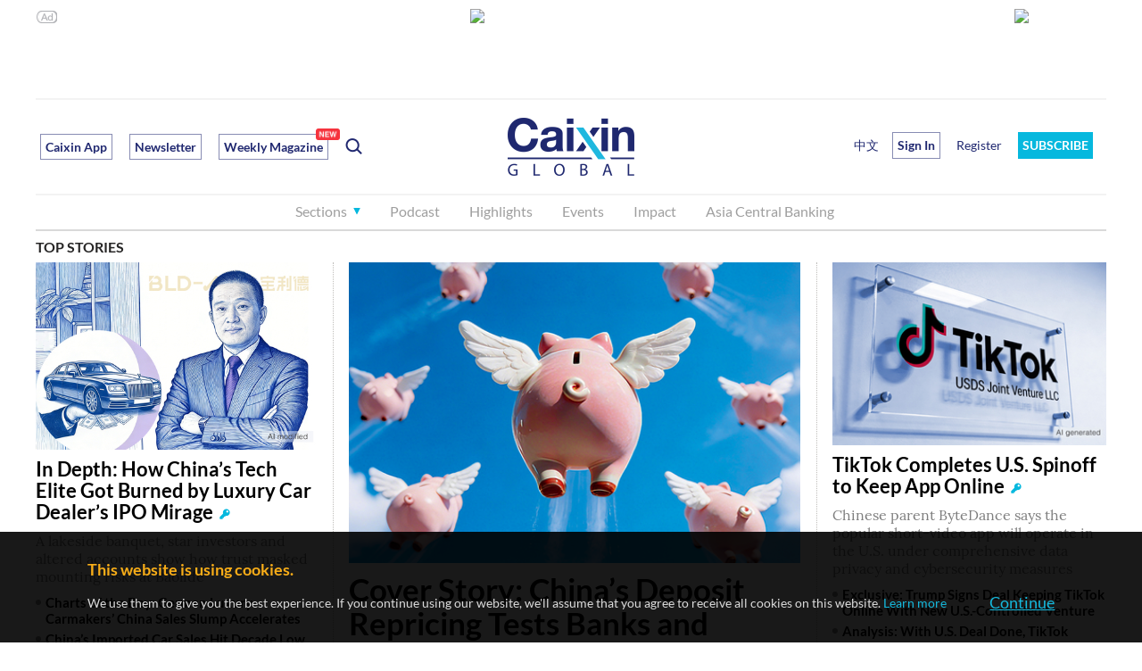

--- FILE ---
content_type: text/html; charset=UTF-8
request_url: https://www.caixin.com/hot/guojialinyeju.html
body_size: 9159
content:
<!DOCTYPE html PUBLIC"-//W3C//DTD HTML 4.01 Transitional//EN""https://www.w3.org/TR/html4/loose.dtd">
<html>
	<head>
	    <meta http-equiv="Content-Type" content="text/html; charset=utf-8">
	    <meta http-equiv="refresh" content="1200"/>
	    <title>国家林业局_相关新闻报道_财新网</title>
	    <meta name="baidu-site-verification" content="vkF1yiK2rrniJzl4" />
	    <meta name="keywords" content="国家林业局" />
	    <meta name="description" content="爆炸原因很可能是快艇漏油" />
	    <link href="https://file.caixin.com/webchannel/home/css/all.css" rel="stylesheet" type="text/css">
	    <link rel="stylesheet" type="text/css" href="https://file.caixin.com/webchannel/all/css/dist/channel.css" />
			<link rel="stylesheet" type="text/css" href="https://file.caixin.com/file/hot_search/css/hot_search.css" />
	    <script>
	          // var topNavIndex = 0;
	    </script>
	    <script src="https://file.caixin.com/webjs/jquery-1.7.2.min.js" ></script>
			<script language="javascript" src="https://file.caixin.com/webchannel/all/js/redirect.js"></script>
	    <script src="https://file.caixin.com/webchannel/home/js/all.js" ></script>
	    <script src="https://tjs.sjs.sinajs.cn/open/api/js/wb.js?appkey=2046696190" type="text/javascript" charset="utf-8"></script>
	    <script src="https://file.caixin.com/webchannel/all/js/dist/channel.js"></script>
	     <script>
	          // var topAdCode=3;
	    </script>
	    <base target="_blank" />
	</head>

	<body>
		<!--top begin 2019-->
<style>
       .mainnav{background: none;}
       .mainnavscroll{background: #34304c}
      </style>
<div class="head">
    <div class="sitenav">
        <!-- <div class="quickMenu-left"></div> -->
        <div class="sitenavBox">
			<div class="shop_dingyue">
				<a href="https://mall.caixin.com/" class="shopbtn" rel="nofollow">
					<span>商城</span>
				</a>
				<a href="https://www.caixin.com/subscribe/">
					<div class="Btn_dingyue">订阅</div>
				</a>
			</div>
            <div class="logininfo">
                <ul id="showLoginId">
                </ul>
            </div>
            <div class="quickmenu">
				<a href="https://caixindata.com?source=caixinweb" style="font-weight:700;color: #000;">数据</a>
<a href="https://wenews.caixin.com" style="font-weight:700;color: #000;">我闻</a>
				<a href="https://corp.caixin.com/group/" target="_blank">机构订阅</a>
				<!--<a href="https://index.caixin.com/" target="_blank">指数</a>
				<a href="https://course.caixin.com/?channel=02300" target="_blank">私房课</a>-->
				<a href="https://conferences.caixin.com/" target="_blank">会议</a>
				<a href="https://promote.caixin.com/" target="_blank">Promotion</a>
				<!--<a href="http://www.sports-idea.com/" target="_blank">运动家</a>-->

				<a href="https://mobile.caixin.com/home/" target="_blank">应用下载</a>
				<a href="https://corp.caixin.com/m/caixinhelp/" target="_blank">帮助</a>
                                <a href="https://www.12377.cn/" target="_blank" class="jubao">网上有害信息举报专区</a>
			</div>
            <div class="clear"></div>
        </div>
    </div>
    <div class="topup">

        <div class="topAd">
            <script language="javascript">
                setTopLogin();
                if (typeof (topAdCode) != "undefined")
                    ads_display(topAdCode);
            </script>
        </div>

        <div class="clear"></div>
    </div>
    <div class="mainnav">
        <div class="Nav">
	  <ul>
				<li class="nav_more">
					<ul>
                        <li></li>
                        <li></li>
                        <li></li>
                    </ul>
				</li>
				<li class="navtabs juzhong"><a id="nav0" href="https://www.caixin.com/">首页</a></li>
				<li class="navtabs juzhong"><a id="nav1" href="https://economy.caixin.com/">经济</a></li>
				<li class="navtabs juzhong"><a id="nav2" href="https://finance.caixin.com/">金融</a></li>
				<li class="navtabs juzhong"><a id="nav3" href="https://companies.caixin.com/">公司</a></li>
				<li class="navtabs juzhong"><a id="nav4" href="https://china.caixin.com/">政经</a></li>
				<li class="navtabs juzhong"><a id="nav5" href="https://international.caixin.com/">世界</a></li>
				<li class="navtabs juzhong"><a id="nav6" href="https://opinion.caixin.com/">观点</a></li>
				<li class="logimage"><a href="https://www.caixin.com/"><img src="https://file.caixin.com/webchannel/all/img/logo.png"></a></li>
				<li class="navtabs"><a id="nav7" href="https://mini.caixin.com/" style="width:60px;">mini+</a></li>
				<li class="navtabs"><a id="nav8" href="https://blog.caixin.com/">博客</a></li>
				<li class="navtabs"><a id="nav9" href="https://weekly.caixin.com/">周刊</a></li>
				<li class="navtabs"><a id="nav10" href="https://photos.caixin.com/">图片</a></li>
				<li class="navtabs"><a id="nav11" href="https://video.caixin.com/">视频</a></li>
				<li class="navtabs"><a id="nav12" href="https://cxdata.caixin.com/pc/?source=caixinweb">数据</a></li>
				<li class="navtabs"><a class="navtabs" id="nav13" href="https://en.caixin.com/">English</a></li>
			</ul>                   
        </div>
    </div>
	<div class="littlenav">
		<div class="littlenavwarp">
			<div class="left">
				<a href="#" onclick="return false;">更多</a>
				<a href="https://www.caixin.com/tech/" target="_blank">科技</a>
				<a href="https://www.caixin.com/property/" target="_blank">地产</a>
				<a href="https://www.caixin.com/auto/" target="_blank">汽车</a>
				<a href="https://www.caixin.com/consumer/" target="_blank">消费</a>
				<a href="https://www.caixin.com/energy/" target="_blank">能源 </a>
				<a href="https://www.caixin.com/health/" target="_blank">健康</a>
				<a href="https://science.caixin.com/" target="_blank">环科</a>
				<a href="https://www.caixin.com/livelihood/" target="_blank">民生</a>
<a href="https://www.caixin.com/esg/" target="_blank">ESG</a>
				<a href="https://datanews.caixin.com/" target="_blank">数字说</a>
				<a href="https://bijiao.caixin.com/" target="_blank">比较</a>
				<a href="https://cnreform.caixin.com/" target="_blank">中国改革</a>
                <a href="https://topics.caixin.com/" target="_blank">专题</a>
                <a href="https://www.caixin.com/obituary/" target="_blank">讣闻</a>
	
			</div>
			<div class="searchbox">
				<form method="get"
					  action="https://search.caixin.com/newsearch/caixinsearch">
					<input class="keyword" name="keyword" id="keyword" type="text"
						   onFocus="if(this.value=='请输入要搜索的信息') this.value='';"
						   onBlur="if(this.value=='') this.value='请输入要搜索的信息';"
						   value="请输入要搜索的信息" />
					<input class="seachBtn" type="image"
						   onClick="if(document.getElementById('keyword').value=='请输入要搜索的信息')document.getElementById('keyword').value='';"
						   src="https://file.caixin.com/webchannel/home/img/nav_seach.png" />
				</form>
			</div>
		</div>
		<div class="littlenavmore">
			<div class="left">
				<a href="https://caixindata.com?source=caixinweb" target="_blank">数据</a>
				<a href="https://k.caixin.com/web/" target="_blank">财新一线</a>
				<!--<a href="https://index.caixin.com/" target="_blank">指数</a>-->
				<a href="https://course.caixin.com/?channel=02300" target="_blank">私房课</a>
				<a href="https://conferences.caixin.com/" target="_blank">会议</a>
				<a href="https://promote.caixin.com/" target="_blank">Promotion</a>
				<a href="https://www.sports-idea.com/" target="_blank">运动家</a>	
				<a href="https://corp.caixin.com/group/" target="_blank">企业用户</a>
				<a href="https://mobile.caixin.com/home/" target="_blank">应用下载</a>
				<a href="https://m.corp.caixin.com/m/caixinhelp/" target="_blank">帮助</a>
			</div>
		</div>
	</div>
</div>

<img style="width: 0; height: 0; overflow: hidden; display: block"
     src="https://file.caixin.com/file/weixin/cx_logo.jpg" alt="财新传媒" />
<!--top end-->

		<!--搜索 begin-->
		<div class="indexMain">
			<div class="hotsearch_box cf">
				<!--左侧内容 begin-->
				<div class="hotsea_l">
					<div class="hotsea_crumb">当前位置：
						<a href="https://www.caixin.com/">财新网</a> > <a href="https://www.caixin.com/hot/">热点</a> > 国家林业局</div>
					<!--正文-->
					<div class="hotsea_content">
						<div class="hotsea_article">
							<h1 class="tit01">国家林业局</h1>
							<div class="article_box cf">
								<div class="article_l">
								</div>
								<div class="article_r">
									<dl>
										<dt><a href="https://international.caixin.com/2018-01-15/101197772.html">泰国快艇爆炸  5名重伤中国游客已脱险1名泰国人死亡</a></dt>
										<dd>
											<p>
													爆炸原因很可能是快艇漏油
											</p>
										</dd>
									</dl>
								</div>
							</div>
						</div>
						<div class="hotsea_comment">
							<div class="comment_list">
								<div class="tit02"><a href="https://sunyue.blog.caixin.com/archives/47306">能源巨头米列尔——普京八大金刚之五</a></div>
								<dl class="date cf">
									<dt>发布时间：1970-01-16 </dt>
									<dd>评论<span><a href="#">(0)</a></span></dd>
								</dl>
								<p>
										 普京一手提拔的能源寡头，俄罗斯权贵资本主义最典型的代表人物
								</p>
								<div class="reping">
									<p>热评：</p>
								</div>
							</div>
							<div class="comment_list">
								<div class="tit02"><a href="https://economy.caixin.com/2017-06-28/101106675.html">黄益平：政府功能缺位未能让人人受益全球化</a></div>
								<dl class="date cf">
									<dt>发布时间：1970-01-18 </dt>
									<dd>评论<span><a href="#">(0)</a></span></dd>
								</dl>
								<p>
										全球化仍在进行，但进入了慢车道，甚至出现了一些颠簸；全球化导致失业存在夸大情况，技术进步导致的结果较全球化的影响要大得多
								</p>
								<div class="reping">
									<p>热评：</p>
								</div>
							</div>
							<div class="comment_list">
								<div class="tit02"><a href="https://china.caixin.com/2014-05-04/100672863.html">青岛人大机关农村工作室副主任崔成健被调查</a></div>
								<dl class="date cf">
									<dt>发布时间：1970-01-17 </dt>
									<dd>评论<span><a href="#">(0)</a></span></dd>
								</dl>
								<p>
										青岛市人大机关农村工作室副主任崔成健（原市农委总农艺师、党委成员兼办公室主任，2013年10月15日调市人大机关），涉嫌严重违纪违法
								</p>
								<div class="reping">
									<p>热评：</p>
								</div>
							</div>
							<div class="comment_list">
								<div class="tit02"><a href="https://china.caixin.com/2010-10-17/100189004.html">中国允许有条件销售糖尿病药品文迪雅 此前欧盟已停售</a></div>
								<dl class="date cf">
									<dt>发布时间：1970-01-16 </dt>
									<dd>评论<span><a href="#">(0)</a></span></dd>
								</dl>
								<p>
										
								</p>
								<div class="reping">
									<p>热评：</p>
								</div>
							</div>
						</div>
					</div>
					<!--图片-->
					<div class="pic_box">
						<p class="pic_tit">图片</p>
						<div class="pic_con">
							<ul class="cf">
								<li>
									<a href="https://photos.caixin.com/2018-03-13/101220600.html"><img src="" />
										<span>国务院机构大调整 这些部委门牌将走入历史</span></a>
								</li>
								<li>
									<a href="https://photos.caixin.com/2015-09-06/100834269.html"><img src="" />
										<span>象牙利益链</span></a>
								</li>
								<li>
									<a href="https://photos.caixin.com/2015-05-29/100814651.html"><img src="" />
										<span>一周天下（2015.5.23-2015.5.29）</span></a>
								</li>
								<li>
									<a href="https://photos.caixin.com/2015-05-29/100814626.html"><img src="" />
										<span>中国公开销毁662公斤非法象牙制品</span></a>
								</li>
							</ul>
						</div>
					</div>
					<!--视频-->
					<div class="pic_box">
						<p class="pic_tit">视频</p>
						<div class="video_con">
							<ul class="cf">
							</ul>
						</div>
					</div>
					<!--专题推荐-->
					<div class="zttj_box">
						<dl>
							<dt>专题推荐:</dt>
							<dd>
								<a href="/hot/a/">A</a>
								<a href="/hot/b/">B</a>
								<a href="/hot/c/">C</a>
								<a href="/hot/d/">D</a>
								<a href="/hot/e/">E</a>
								<a href="/hot/f/">F</a>
								<a class="cur" href="/hot/g/">G</a>
								<a href="/hot/h/">H</a>
								<a href="/hot/i/">I</a>
								<a href="/hot/j/">J</a>
								<a href="/hot/k/">K</a>
								<a href="/hot/l/">L</a>
								<a href="/hot/m/">M</a>
								<a href="/hot/n/">N</a>
								<a href="/hot/o/">O</a>
								<a href="/hot/p/">P</a>
								<a href="/hot/q/">Q</a>
								<a href="/hot/r/">R</a>
								<a href="/hot/s/">S</a>
								<a href="/hot/t/">T</a>
								<a href="/hot/u/">U</a>
								<a href="/hot/v/">V</a>
								<a href="/hot/w/">W</a>
								<a href="/hot/x/">X</a>
								<a href="/hot/y/">Y</a>
								<a href="/hot/z/">Z</a>
								<a href="/hot/0/">0</a>
								<a href="/hot/1/">1</a>
								<a href="/hot/2/">2</a>
								<a href="/hot/3/">3</a>
								<a href="/hot/4/">4</a>
								<a href="/hot/5/">5</a>
								<a href="/hot/6/">6</a>
								<a href="/hot/7/">7</a>
								<a href="/hot/8/">8</a>
								<a href="/hot/9/">9</a>
							</dd>
						</dl>
					</div>
				</div>
				<!--左侧内容 end-->
				<!--右侧内容 begin-->
				<div class="hotsea_r">
					<!--热点-->
					<div class="section">
						<div class="hotsea_tab">
							<ul class="hossea_tab_tit cf">
								<li class="cur">热门热点</li>
								<li>最新热点</li>
							</ul>
						</div>
						<div class="hotseacon_box">
							<div class="hotsea_con" style="display:block">
								<dl>
									<dt class="top">1</dt>
									<dd>
										<a href="gongsishichangfengxian.html">公司市场风险</a>
									</dd>
								</dl>
								<dl>
									<dt class="top">2</dt>
									<dd>
										<a href="lianjinrong.html">离岸金融</a>
									</dd>
								</dl>
								<dl>
									<dt class="top">3</dt>
									<dd>
										<a href="cishanjijin.html">慈善基金</a>
									</dd>
								</dl>
								<dl>
									<dt>4</dt>
									<dd>
										<a href="budongchandiya.html">不动产抵押</a>
									</dd>
								</dl>
								<dl>
									<dt>5</dt>
									<dd>
										<a href="waihuibaozhengjin.html">外汇保证金</a>
									</dd>
								</dl>
								<dl>
									<dt>6</dt>
									<dd>
										<a href="hafonvhai.html">哈佛女孩</a>
									</dd>
								</dl>
								<dl>
									<dt>7</dt>
									<dd>
										<a href="quanqiu500qiang.html">全球500强</a>
									</dd>
								</dl>
								<dl>
									<dt>8</dt>
									<dd>
										<a href="jiedaigongsi.html">借贷公司</a>
									</dd>
								</dl>
								<dl>
									<dt>9</dt>
									<dd>
										<a href="yijijin.html">壹基金</a>
									</dd>
								</dl>
								<dl>
									<dt>10</dt>
									<dd>
										<a href="yingxiangjia.html">营享家</a>
									</dd>
								</dl>
							</div>
							<div class="hotsea_con">
								<dl>
									<dt class="top">1</dt>
									<dd>
										<a href="gupiaoshichangbodong.html">股票市场波动</a>
									</dd>
								</dl>
								<dl>
									<dt class="top">2</dt>
									<dd>
										<a href="gongsishichangfengxian.html">公司市场风险</a>
									</dd>
								</dl>
								<dl>
									<dt class="top">3</dt>
									<dd>
										<a href="shichangjunhenglilv.html">市场均衡利率</a>
									</dd>
								</dl>
								<dl>
									<dt>4</dt>
									<dd>
										<a href="erjishichangjiaoyi.html">二级市场交易</a>
									</dd>
								</dl>
								<dl>
									<dt>5</dt>
									<dd>
										<a href="shichanggongpingzhunru.html">市场公平准入</a>
									</dd>
								</dl>
								<dl>
									<dt>6</dt>
									<dd>
										<a href="shichanglilvhuhuan.html">市场利率互换</a>
									</dd>
								</dl>
								<dl>
									<dt>7</dt>
									<dd>
										<a href="shichangdaikuanlilv.html">市场贷款利率</a>
									</dd>
								</dl>
								<dl>
									<dt>8</dt>
									<dd>
										<a href="shichangyumijiage.html">市场玉米价格</a>
									</dd>
								</dl>
								<dl>
									<dt>9</dt>
									<dd>
										<a href="quanqiupcshichang.html">全球pc市场</a>
									</dd>
								</dl>
								<dl>
									<dt>10</dt>
									<dd>
										<a href="yuanqijiaoyishichang.html">远期交易市场</a>
									</dd>
								</dl>
							</div>
						</div>
					</div>

					<!--排行榜-->
					<div class="section">
						<div class="ranking_tab">
							<ul class="ranking_tab_tit cf">
								<li class="cur">点击排行榜 </li>
								<li>评论排行榜</li>
							</ul>
						</div>
						<div class="ranking_box">
							<div class="ranking_con" style="display:block">
								     <dl>            
   <dt>1</dt>
   <dd>
    <a href="https://www.caixin.com/2024-07-22/102218348.html" title="三中全会《决定》明确推进渐进式延迟退休，首提自愿弹性原则">三中全会《决定》明确推进渐进式延迟退休，首提自愿弹性原则</a>          
   </dd>
  </dl>
          <dl>            
   <dt>2</dt>
   <dd>
    <a href="https://china.caixin.com/2024-07-22/102218788.html" title="李楚源接受调查 辞去广药白云山董事长职务">李楚源接受调查 辞去广药白云山董事长职务</a>          
   </dd>
  </dl>
          <dl>            
   <dt>3</dt>
   <dd>
    <a href="https://www.caixin.com/2024-07-22/102218777.html" title="宗馥莉复职 娃哈哈权力之争暂告平息">宗馥莉复职 娃哈哈权力之争暂告平息</a>          
   </dd>
  </dl>
          <dl>            
   <dt>4</dt>
   <dd>
    <a href="https://international.caixin.com/2024-07-22/102218331.html" title="拜登决定退选并为哈里斯背书 民主党如何平稳换帅面临空前考验">拜登决定退选并为哈里斯背书 民主党如何平稳换帅面临空前考验</a>          
   </dd>
  </dl>
          <dl>            
   <dt>5</dt>
   <dd>
    <a href="https://www.caixin.com/2024-07-22/102218763.html" title="多地发布“收储”细则 定价或相当于商品房五折以下">多地发布“收储”细则 定价或相当于商品房五折以下</a>          
   </dd>
  </dl>
          <dl>            
   <dt>6</dt>
   <dd>
    <a href="https://international.caixin.com/2024-07-22/102218715.html" title="拜登退选前的24小时发生了什么？佩洛西奥巴马被指逼宫幕后推手">拜登退选前的24小时发生了什么？佩洛西奥巴马被指逼宫幕后推手</a>          
   </dd>
  </dl>
          <dl>            
   <dt>7</dt>
   <dd>
    <a href="https://china.caixin.com/2024-07-22/102218367.html" title="反腐记｜军政企六“虎” 情形各不同">反腐记｜军政企六“虎” 情形各不同</a>          
   </dd>
  </dl>
          <dl>            
   <dt>8</dt>
   <dd>
    <a href="https://www.caixin.com/2024-07-22/102218351.html" title="三中全会《决定》强调推进新型城镇化，提全面取消在就业地参保户籍限制">三中全会《决定》强调推进新型城镇化，提全面取消在就业地参保户籍限制</a>          
   </dd>
  </dl>
                                         
							</div>
							<div class="ranking_con">
								  <dl>            
  <dt>1</dt>
  <dd>
   <a href="https://www.caixin.com/2024-07-15/102216378.html" title="香港消委会指瓶装水溴酸盐达欧标上限 农夫山泉发函要求道歉">香港消委会指瓶装水溴酸盐达欧标上限 农夫山泉发函要求道歉</a><span>(72)</span>    
  </dd>
 </dl>
    <dl>            
  <dt>2</dt>
  <dd>
   <a href="https://international.caixin.com/2024-07-14/102215898.html" title="现场直击｜特朗普竞选遭枪击右耳流血受伤 群众一死两伤枪手被击毙">现场直击｜特朗普竞选遭枪击右耳流血受伤 群众一死两伤枪手被击毙</a><span>(67)</span>    
  </dd>
 </dl>
    <dl>            
  <dt>3</dt>
  <dd>
   <a href="https://international.caixin.com/2024-07-16/102216424.html" title="39岁参议员万斯被特朗普挑为副手 民粹新星靠聚焦锈带白人困境起家">39岁参议员万斯被特朗普挑为副手 民粹新星靠聚焦锈带白人困境起家</a><span>(53)</span>    
  </dd>
 </dl>
    <dl>            
  <dt>4</dt>
  <dd>
   <a href="https://china.caixin.com/2024-07-20/102218132.html" title="温州再现暴力伤医 心内科医生李晟遭持刀伤害不幸去世">温州再现暴力伤医 心内科医生李晟遭持刀伤害不幸去世</a><span>(51)</span>    
  </dd>
 </dl>
    <dl>            
  <dt>5</dt>
  <dd>
   <a href="https://international.caixin.com/2024-07-17/102217077.html" title="特朗普谈当选后政纲：拟对华加征关税 不支持封禁TikTok">特朗普谈当选后政纲：拟对华加征关税 不支持封禁TikTok</a><span>(46)</span>    
  </dd>
 </dl>
    <dl>            
  <dt>6</dt>
  <dd>
   <a href="https://international.caixin.com/2024-07-22/102218331.html" title="拜登决定退选并为哈里斯背书 民主党如何平稳换帅面临空前考验">拜登决定退选并为哈里斯背书 民主党如何平稳换帅面临空前考验</a><span>(43)</span>    
  </dd>
 </dl>
    <dl>            
  <dt>7</dt>
  <dd>
   <a href="https://niehuihua.blog.caixin.com/archives/276409" title="如何看待萝卜快跑跟网约车抢生意？——兼评经济学者的道德取向">如何看待萝卜快跑跟网约车抢生意？——兼评经济学者的道德取向</a><span>(42)</span>    
  </dd>
 </dl>
    <dl>            
  <dt>8</dt>
  <dd>
   <a href="https://international.caixin.com/2024-07-19/102217868.html" title="越共中央总书记阮富仲80岁逝世 熔炉反腐运动贯穿任期始终">越共中央总书记阮富仲80岁逝世 熔炉反腐运动贯穿任期始终</a><span>(42)</span>    
  </dd>
 </dl>
  
							</div>
						</div>
					</div>
					<!--猜你喜欢-->
					<div class="section">
						<div class="hotsea_tab">
							<ul class="hossea_tab_tit cf">
								<li class="cur">猜你喜欢</li>

							</ul>
						</div>
						<div class="hotseacon_box">
							<div class="hotsea_con" style="display:block">
								<dl>
									<dt class="top">1</dt>
									<dd>
										<a href="https://photos.caixin.com/2024-06-16/102206601.html">英国凯特王妃半年来首次公开露面</a>
									</dd>
								</dl>
								<dl>
									<dt class="top">2</dt>
									<dd>
										<a href="https://opinion.caixin.com/2024-06-16/102206522.html">社融与贷款分化 须重视资金不稳定风险</a>
									</dd>
								</dl>
								<dl>
									<dt class="top">3</dt>
									<dd>
										<a href="https://weekly.caixin.com/2024-06-16/102206619.html">{{最新周刊导播｜体育大反腐、电商低价竞争、“卷王”比亚迪，各自的围猎与反围猎</a>
									</dd>
								</dl>
								<dl>
									<dt>4</dt>
									<dd>
										<a href="https://china.caixin.com/2024-06-16/102206538.html">法眼｜法官检察官学位论文造假，影响几何</a>
									</dd>
								</dl>
								<dl>
									<dt>5</dt>
									<dd>
										<a href="https://china.caixin.com/2024-06-16/102206582.html">人事观察｜藏族高官斯朗尼玛履新西藏党委常委、统战部长</a>
									</dd>
								</dl>
								<dl>
									<dt>6</dt>
									<dd>
										<a href="https://china.caixin.com/2024-06-16/102206545.html">卸任西藏书记两年多 67岁吴英杰被查</a>
									</dd>
								</dl>
								<dl>
									<dt>7</dt>
									<dd>
										<a href="https://photos.caixin.com/2024-06-16/102206629.html">视线｜100个国家和组织在瑞士召开乌克兰问题和平峰会 俄罗斯隔空提案</a>
									</dd>
								</dl>
								<dl>
									<dt>8</dt>
									<dd>
										<a href="https://china.caixin.com/2024-06-16/102206612.html">甘肃农民倒卖香烟一审领刑五年 烟草局伪造证据被拍下</a>
									</dd>
								</dl>
								<dl>
									<dt>9</dt>
									<dd>
										<a href="https://companies.caixin.com/2024-06-16/102206649.html">国资委宣布12家央企人事任免 3家央企“一把手”对调</a>
									</dd>
								</dl>
								<dl>
									<dt>10</dt>
									<dd>
										<a href="https://finance.caixin.com/2024-06-16/102206664.html">指数成分股半年调整 转融券数量激增</a>
									</dd>
								</dl>
							</div>
						</div>
					</div>

					<!--热点推荐-->
					<div class="section">
						<div class="hotsea_tab">
							<ul class="hossea_tab_tit cf">
								<li class="cur">热点推荐</li>

							</ul>
						</div>
						<div class="hotseacon_box">
							<div class="hotsea_con" style="display:block">
								<dl>
									<dt class="top">1</dt>
									<dd>
										<a href="liuyunzhong.html">刘云中</a>
									</dd>
								</dl>
								<dl>
									<dt class="top">2</dt>
									<dd>
										<a href="juzhujianzhu.html">居住建筑</a>
									</dd>
								</dl>
								<dl>
									<dt class="top">3</dt>
									<dd>
										<a href="yingzixindai.html">影子信贷</a>
									</dd>
								</dl>
								<dl>
									<dt>4</dt>
									<dd>
										<a href="shenzhentongjiju.html">深圳统计局</a>
									</dd>
								</dl>
								<dl>
									<dt>5</dt>
									<dd>
										<a href="zaochuneryue.html">早春二月</a>
									</dd>
								</dl>
								<dl>
									<dt>6</dt>
									<dd>
										<a href="haiyangjingjifazhanshidian.html">海洋经济发展试点</a>
									</dd>
								</dl>
								<dl>
									<dt>7</dt>
									<dd>
										<a href="hefanyingdui.html">核反应堆</a>
									</dd>
								</dl>
								<dl>
									<dt>8</dt>
									<dd>
										<a href="dingshaohua.html">丁少华</a>
									</dd>
								</dl>
								<dl>
									<dt>9</dt>
									<dd>
										<a href="shangshiyaoqiu.html">上市要求</a>
									</dd>
								</dl>
								<dl>
									<dt>10</dt>
									<dd>
										<a href="shangtang.html">商汤</a>
									</dd>
								</dl>
							</div>
						</div>
					</div>

				</div>
				<script src="https://file.caixin.com/file/hot_search/js/hotsearch_event.js" type="text/javascript"></script>

				<!--右侧内容 end-->
			</div>
			
		</div>

		<!--底部 begin-->
<div class="clear"></div>
<div class="bottom"> 
<!--网站地图 begin-->
 <!--<div class="map"></div>
<script src="//file.caixin.com/webjs/caixin-bottom-map.js"></script>-->
<!--网站地图 end-->
<div class="copyright">财新网所刊载内容之知识产权为财新传媒及/或相关权利人专属所有或持有。未经许可，禁止进行转载、摘编、复制及建立镜像等任何使用。 <br />


<a style="color:#797878;" href="//download.caixin.com/upload/icp.pdf" rel="nofollow">京ICP证090880号</a> 
<a  style="color:#797878;" href="https://beian.miit.gov.cn">京ICP备10026701号-8 </a> | 
<a  style="color:#797878;" href="https://beian.cac.gov.cn/">网信算备110105862729401250013号 </a> | 
<a  style="color:#797878;" target="_blank" href="http://www.beian.gov.cn/portal/registerSystemInfo?recordcode=11010502034662" > <img src="//img.caixin.com/2017-11-29/1511950030301165.png" width="15px;">京公网安备 11010502034662号 </a> <br>
<a style="color:#797878;" href="//download.caixin.com/upload/gdxk.jpg">广播电视节目制作经营许可证：京第01015号</a> |
<a style="color:#797878;" href="https://download.caixin.com/upload/cbw.pdf" rel="nofollow">出版物经营许可证：第直100013号</a>  <br />
Copyright 财新网 All Rights Reserved 版权所有 复制必究<br>违法和不良信息举报电话（涉网络暴力有害信息举报、未成年人举报、谣言信息）：010-85905050　13195200605  举报邮箱：laixin@caixin.com</div>
<div class="navBottom"><a rel="nofollow" href="http://corp.caixin.com/aboutus/">关于我们</a> | <a rel="nofollow" href="http://corp.caixin.com/joinus/">加入我们</a> | <a rel="nofollow" href="http://www.woodpeckerfoundation.org/">啄木鸟公益基金会
</a> | <a rel="nofollow" href="mailto:service@caixin.com">意见与反馈</a> | <a  rel="nofollow" href="mailto:newsroom@caixin.com">提供新闻线索</a> | <a rel="nofollow" href="http://corp.caixin.com/contactus/">联系我们</a> | <a rel="nofollow" href="http://other.caixin.com/links/">友情链接</a> <!--| <a href="http://www.caixin.com/sitemap.html">网站地图</a>--></div>
<div class="logo"><img src="//file.caixin.com/file/content/images/new/logo_bottom.png" /></div>
</div>
<!--底部end--> 
<!-- comment count js --> 
<script src="//file.caixin.com/webjs/comment/count_comment.js" type="text/javascript"></script>
		<!-- comment count js -->
		<script src="https://file.caixin.com/webjs/comment/count_comment.js" type="text/javascript"></script>
		<!--caixin analytics start-->
<script type="text/javascript" src="//files.caixin.com/webjs/common/caixinlog.js"  crossorigin="anonymous"></script>
<!--caixin analytics end-->
<script>
  var cxuid = getCookie("SA_USER_UID");
</script>

<!-- finder -->
    <script>
        (function(win, export_obj) {
            win['LogAnalyticsObject'] = export_obj;
            if (!win[export_obj]) {
                var _collect = function() {
                    _collect.q.push(arguments);
                }
                _collect.q = _collect.q || [];
                win[export_obj] = _collect;                
            }
            win[export_obj].l = +new Date();
        })(window, 'collectEvent');
        //兼容gio 
        window.gio = function(gioType, eventName, eventData){
            if (eventData && typeof eventData === 'object' && !Array.isArray(eventData)) {
                var newEventData = {};
                for (const key in eventData) {
                    if (eventData.hasOwnProperty(key)) {
                        var newKey = key.replace(/_var$/, '');
                        newEventData[newKey] = eventData[key];
                    }
                }
                eventData = newEventData;
            }
            window.collectEvent(eventName, eventData);
        };

        //迁移gio
     (function(win){
        var cxname = getCookie("SA_USER_NICK_NAME");
        if(cxuid && cxname ){
            //gio('setUserId', cxuid);
        }

       //当天文章统计
        var pubDateArr = location.pathname.match(/\d{4}-\d{2}-\d{2}/);
        if(pubDateArr){
                var pubDate = pubDateArr[0];
                var nowDate = new Date().toISOString().slice(0,10);
                if(pubDate==nowDate){
                    setTimeout(function(){
                        gio('track','todayarticle',{ todayarticleid: srcinfoid+'', viewtime:nowDate, viewuser:GetCookieValue("SA_USER_UID")||"0" });
                    },2000);
                }
        }

    })(window);
    </script>
    <script async src="https://lf3-data.volccdn.com/obj/data-static/log-sdk/collect/5.0/collect-rangers-v5.2.1.js"></script>
    <script>
        window.collectEvent('init', {
            app_id: 20006078, // 参考2.1节获取，注意类型是number而非字符串
            channel_domain: 'https://gator.volces.com', // 设置数据上送地址
            log: true, // true:开启日志，false:关闭日志
            autotrack: true, // 全埋点开关，true开启，false关闭
            enable_stay_duration: true, //停留时长
        });
        // 此处可添加设置uuid、设置公共属性等代码
        window.collectEvent('start'); // 通知SDK设置完毕，可以真正开始发送事件了
        window.collectEvent('config', {
            user_unique_id: cxuid || null  
        });

        var path= '';
        var isarticle = '';
        if(getCookie('FROM_CHINA') == 'false'){
            path = location.href
            if(entity.type == 2) {   
                isarticle = "article"
            }
            gio('track', 'oversea_views', {'path': path, 'articleType_var':isarticle,'viewuser': cxuid || '0'})
        }
    </script>
<!-- finder end -->
	</body>

</html>

--- FILE ---
content_type: text/html; charset=UTF-8
request_url: https://www.caixinglobal.com/
body_size: 20698
content:



<!DOCTYPE html>
<html>
<head>
 <meta charset="utf-8">
 <meta http-equiv="X-UA-Compatible" content="IE=edge,chrome=1">
 <title>Caixin Global - Latest Business and Financial News on China, U.S. Trade War and Negotiations, Breaking News, Headlines and Developments</title>
 <meta name="keywords" content="">
 <meta name="description" content="Caixin Global provides the latest China news headlines on politics, economy, business and finance with insight and in-depth analysis.">
 <meta name="viewport" content="width=device-width,initial-scale=1,maximum-scale=1,user-scalable=no">
 <meta http-equiv="refresh" content="1200">
 <meta name="facebook-domain-verification" content="fbvgc6bl20qwkj5n36if1s9v99clmb" />
 <link rel="apple-touch-icon-precomposed" sizes="120x120" href="//file.caixin.com/en/web/img/touch-icon-new-retina.png-120x120.png">
 <link rel="canonical" href="https://www.caixinglobal.com/" />
 <link rel="icon" href="https://www.caixin.com/favicon.ico">
 <link rel="stylesheet" type="text/css" href="//file.caixin.com/en/web/css/caixin-common.css">
 <link rel="stylesheet" href="//file.caixin.com/en/css/globalHome-v2.css"/>
 <script src="//file.caixin.com/webjs/jquery-2.1.3.min.js"></script>
 <script src="//file.caixin.com/webjs/wap/flexible.js"></script>
 <script src="//file.caixin.com/en/plugins/js/index.js"></script>
 <!--[if lte IE 8]>
 <script type="text/javascript">
 var cssId="IeCss";var ieWidth=window.innerWidth||document.documentElement.clientWidth||document.body.clientWidth;var cssSize="l";cssSize=(ieWidth>=1280)?'xl':'l';if(!document.getElementById(cssId)){var head=document.getElementsByTagName('head')[0];var link=document.createElement('link');link.id=cssId;link.rel='stylesheet';link.type='text/css';link.href='//file.caixin.com/en/web/css/caixin-home-ie8-'+cssSize+'.css';link.media='all';head.appendChild(link);}
 </script>
 <![endif]-->
 <script>
 var ran = Math.round(Math.random() * 1000000000);
 function ads_display(id) {
  try{
   document.writeln("<scr" + "ipt type='text/javascript' src='//gg.caixin.com/s?z=caixin&c=" + id + "&slot=" + ran + "'></scr" + "ipt>");
  }catch(e){}
 }
 </script>
 <!-- Facebook Pixel Code -->
 <script>
 !function(f,b,e,v,n,t,s)
 {if(f.fbq)return;n=f.fbq=function(){n.callMethod?
 n.callMethod.apply(n,arguments):n.queue.push(arguments)};
 if(!f._fbq)f._fbq=n;n.push=n;n.loaded=!0;n.version='2.0';
 n.queue=[];t=b.createElement(e);t.async=!0;
 t.src=v;s=b.getElementsByTagName(e)[0];
 s.parentNode.insertBefore(t,s)}(window,document,'script',
 'https://connect.facebook.net/en_US/fbevents.js');
 fbq('init', '1207036833066129'); 
 fbq('track', 'PageView');
 </script>
 <noscript>
 <img height="1" width="1" src="https://www.facebook.com/tr?id=1207036833066129&ev=PageView&noscript=1"/>
 </noscript>
 <!-- End Facebook Pixel Code -->
 <script>
 var entity = {"rootId":"100971833","cdesc":"Caixin Global","channel":169,"link":"https://www.caixinglobal.com/index.html","id":100971833,"type":5,"category":"100971833"}
 </script>
</head>
<body>
 <div class="wrap">
  <div class="banner cf">
 <div class="pc-ad-l">
  <script language="javascript"> 
  ads_display(2925);
  </script> 
 </div>
 <div class="pc-ad-r">
  <script language="javascript">
  ads_display(3201);
  </script>
 </div>
</div>
  <script src="//file.caixin.com/en/web/js/caixin-cookie.js"></script>
		<img style="width:0;height:0;overflow:hidden;display:block" src="//file.caixin.com/en/web/img/caixin-share.png" alt="Caixin" />
		<div class="head head-js">
			<div class="logo-box">
				<div class="logo">
					<a href="//www.caixinglobal.com/"><img src="//file.caixin.com/en/web/img/logo.png" alt="Caixin Global – Latest China News & Headlines" /></a>
				</div>
				<div class="search">
					<ul class="cf">
						<li class="tag caixinAPP">
							<a href="//www.caixinglobal.com/app/?utm_source=head&utm_medium=button">Caixin App</a>
						</li>
						<li class="tag">
							<a href="//www.caixinglobal.com/newsletter/?internalReferrer=WhiteSubscribeButton&utm_source=head&utm_medium=buttom">Newsletter</a>
						</li>


                                                <li class="tag setIconPosition">
                                          <a href="https://www.caixinglobal.com/2026/cw20260123/">Weekly Magazine<span class="newIcon" style="right:-14px"></span></a> 
                                                </li> 

						<li class="search-switch"></li>
					</ul>
				</div>
				
				<div class="menu-bt"></div>
                                 <a href ="javascript:;" _href="https://u.caixinglobal.com/user/index.html" class="menu-user-icon"></a>
					<div class="mask"></div>
					<div class="menu-box">
						<div class="menu-head">
							<div class="menu-close"></div>
						</div>
						<div class="search-box">
							<input type="text" class="search-ipt" placeholder="Search">
							<div class="search-bt">Go</div>
							<div class="search-cancel"></div>
						</div>
						<ul class="nav menu-l cf">
							<li class="nav-sec">
								<div class="nav-sec-title">Sections</div>
								<div class="nav-sec-list cf" style="display:none;width:auto;">
									<div class="nav-list-detail detail-l">
										<div class="detail-title">Sections</div>
										<div class="detail-list cf">
											<a href="//www.caixinglobal.com/finance/">Finance</a>
											<a href="//www.caixinglobal.com/business-and-tech/">Business</a>

<a href="//www.caixinglobal.com/live/">Tech</a>
											<a href="//www.caixinglobal.com/economy/">Economy</a>
										
											<a href="//www.caixinglobal.com/china/">China</a>
									
																
<a href="//www.caixinglobal.com/world/">World</a>

											<a href="//www.caixinglobal.com/opinion-writer/">Commentary & Analysis </a>

<a href="//www.caixinglobal.com/weekend-long-read/">Weekend Long Read</a>

<a href="//www.caixinglobal.com/video-list/">Video</a>
                                          <a href="//www.caixinglobal.com/green/">ESG</a>
                                          
<!-- <a href="//www.caixinglobal.com/weekly-sneak-peek/"><span class="setIconPosition">Caixin Weekly Sneak Peek<span class="betaIcon"></span></span></a> -->

										</div>
									</div>
									<div class="nav-list-detail detail-m">
										<div class="detail-title">Topics</div>
										<div class="detail-list cf">

<a href="//www.caixinglobal.com/2024/china-goes-global/"> China Goes Global</a>
<a href="//www.caixinglobal.com/2025/asia-new-vision-forum-2025/"> Asia New Vision Forum 2025</a>
<a href="//www.caixinglobal.com/2024/asia-new-vision-forum-2024/"> Asia New Vision Forum 2024</a>


										</div>
									</div>
									<div class="nav-list-detail detail-r">
										<div class="detail-title">Selected</div>
										<div class="detail-list cf">
								
											<a href="//www.caixinglobal.com/cx-daily/">CX Daily</a>
											<a href="//www.caixinglobal.com/caixin-must-read/">Weekly Must-Read</a>
                                          <a href="//www.caixinglobal.com/caixin-briefs/"> <span class="setIconPosition">Caixin Briefs<span class="newIcon"></span></span></a>
											<a href="//www.caixinglobal.com/index/">Economic Indexes</a>
											<a href="//www.caixinglobal.com/caixin_explains/">Caixin Explains</a>
<a href="//www.caixinglobal.com/data-news/"><span class="setIconPosition">News Graphics<span class="newIcon"></span></span></a>
<a href="//www.caixinglobal.com/thinkchina/">ThinkChina</a>

<a href="//www.caixinglobal.com/the-wall-street-journal/">The Wall Street Journal</a>


										</div>
									</div>
								</div>
							</li>

							<li>
								<a href="//www.caixinglobal.com/audio/">Podcast</a>
							</li>
							<li>
								<a href="//www.caixinglobal.com/caixin-must-read/">Highlights</a>
							</li>
							

                                                         <li class="ipad_show_ad iphone_show_ad">
								<a href="//www.caixinglobal.com/newsletter/ ">Newsletter</a>
							</li>
                                                         <li>
								<a href="//www.caixinglobal.com/caixin-anvf-2025/">Events</a>
							</li>


                                                        <li>
								<a href="//www.caixinglobal.com/impact/">Impact</a>
							</li>


                                                        <li>
								<a href="//www.caixinglobal.com/asia-central-banking/?utm_source=head&utm_medium=button">Asia Central Banking</a>
							</li>




<li class="ipad_show_ad iphone_show_ad">
								<a href="//www.caixinglobal.com/interactive/">Promotion</a>
							</li>





							</ul>
						<ul class="nav menu-r cf">
							<li class="chinese">
								<a href="http://www.caixin.com/?HOLDZH" target="_blank;">中文</a>
							</li>
							<script>
                              function insertUserInfo(data) {
                                var htmlString = '';      
                                  if (data != null) {
                                    htmlString = '<li class="menu-user-name">'+
                                      '<div class="menu-user-bt">Hi ' + data.fname + '</div>'+
                                      '<div class="menu-user-box powersBox">'+
                                        '<div class="userBox">'+
                                          '<div class="userName">' + data.fname + ' ' + data.lname + '</div>'+
                                          '<div class="powers">'+
                                            '<a href="https://u.caixinglobal.com/user/index.html" class="accountLink">'+
                                              'My Account &gt;&gt;'+
                                            '</a>'+
                                          '</div>'+
                                          '<div class="discountBox">'+
                                            '<a href="https://www.caixinglobal.com/gift-subscribe/?internalReferrer=ucgiftcard">'+
                                              '<img src="https://file.caixin.com/en/web/img/gift.png" alt="">'+
                                              '  Give Caixin as a Gift</a>'+
                                            '<a href="javascript:;" _href="https://u.caixinglobal.com/htm/getInviteCode.html" class="shareOfFree">'+
                                            '<img src="https://file.caixin.com/en/web/img/shareOfFree.png" alt="">'+
                                            ' Share One Month of Free Caixin</a>'+
                                          '</div>'+
                                        '</div>'+
                                        '<div class="userOut" onclick="logout();">Sign Out</div>'+
                                      '</div>'+
                                    '</li>';
                                  } else {
                                    htmlString = '<li class="login-open-bt">Sign In</li>\n';
                                    htmlString += '<li class="register"><a href="https://u.caixinglobal.com/user/register.html">Register</a></li>\n';
                                  }
                          
                                  // 找到 <li class="chinese"> 标签
                                  var chineseLi = document.querySelector('li.chinese');
                                  if (chineseLi) {
                                    // 将生成的 HTML 字符串插入到 <li class="chinese"> 之后
                                    chineseLi.insertAdjacentHTML('afterend', htmlString);
                                  }
                              }
                              if (window.location.hostname.indexOf('caixinglobal.com') !== -1) {
                                // 在 caixinglobal.com 域名下，使用原有的 cookie 方式
                                insertUserInfo(GetUserData())
                          
                              } else {
                               document.write(
                  '<li class="otherHostUser"><a  href="https://u.caixinglobal.com/user/index.html"></a></li>\n');
                              }
                              
                          </script>

							<li class="sbpxm">
								<a href="//pay.caixinglobal.com/mall/index.html?internalReferrer=BlueSubscribeButton">SUBSCRIBE</a>
							</li>

						</ul>
						
					</div>
			</div>
		</div>
  <div class="top-stories-box right-tit-common">
   <div class="tit2">
    <dl class="cf">
 <dt><a href="https://www.caixinglobal.com/2020/coronavirus/?utm_medium=homepage_Top_Story_Title">TOP STORIES</a></dt>
 
</dl>

   </div>
   <!--wap ad-->
   <script language="javascript">
var _TopAdId = 2958;
</script>
   <!-- Headline begin -->
   
    <div class="con cf"><div class="left cf"><div class="left-m"><dl><dt><a href="https://www.caixinglobal.com/2026-01-26/cover-story-chinas-deposit-repricing-tests-banks-and-savers-as-trillions-come-due-102408100.html"><img src="https://img.caixin.com/2026-01-26/176941425438142_480_320.jpg"></a></dt><dd><h1><a href="https://www.caixinglobal.com/2026-01-26/cover-story-chinas-deposit-repricing-tests-banks-and-savers-as-trillions-come-due-102408100.html">Cover Story: China’s Deposit Repricing Tests Banks and Savers as Trillions Come Due</a><var class="key-icon"></var></h1><p>As long-term deposits mature this year, lower rates are reshaping bank funding costs and household asset allocation</p></dd></dl><ul><li><em></em><p><a href="https://www.caixinglobal.com/2026-01-09/analysis-chinas-deposit-maturity-wave-puts-household-money-to-the-test-102402154.html">Analysis: China’s Deposit Maturity Wave Puts Household Money to the Test</a></p></li><li><em></em><p><a href="https://www.caixinglobal.com/2025-08-21/chinas-great-savings-migration-gains-steam-102353942.html">Analysis: China’s Great Savings Migration Gains Steam</a></p></li></ul></div><!--wap ad--><div class="wap-ad"><script language="javascript">if(typeof(_TopAdId)=='number'){ads_display(_TopAdId);}</script></div><div class="left-l"><dl><dt><a href="https://www.caixinglobal.com/2026-01-23/in-depth-how-chinas-tech-elite-got-burned-by-luxury-car-dealers-ipo-mirage-102407381.html"><img src="https://img.caixin.com/2026-01-23/176916956873538_480_320.jpg"></a></dt><dd><h2><a href="https://www.caixinglobal.com/2026-01-23/in-depth-how-chinas-tech-elite-got-burned-by-luxury-car-dealers-ipo-mirage-102407381.html">In Depth: How China’s Tech Elite Got Burned by Luxury Car Dealer’s IPO Mirage</a><var class="key-icon"></var></h2><p>A lakeside banquet, star investors and altered accounts show how trust masked mounting risks at Baolide</p></dd></dl><ul><li><em></em><p><a href="https://www.caixinglobal.com/2025-08-04/charts-of-the-day-german-luxury-carmakers-china-sales-slump-accelerates-102348571.html">Charts of the Day: German Luxury Carmakers’ China Sales Slump Accelerates</a></p></li><li><em></em><p><a href="https://www.caixinglobal.com/2025-12-31/chinas-imported-car-sales-hit-decade-low-amid-ev-onslaught-102398918.html">China’s Imported Car Sales Hit Decade Low Amid EV Onslaught</a></p></li></ul><div class="other"><h3><a href="https://www.caixinglobal.com/2026-01-23/in-depth-elite-shooting-coach-jailed-as-gun-parts-case-shakes-sports-system-102407283.html">In Depth: Elite Shooting Coach Jailed as ‘Gun Parts’ Case Shakes Sports System</a><var class="key-icon"></var></h3><p>A Beijing court convicted Tian Hong and her son over thousands of imported parts, reigniting debate over what counts as a firearm component</p></div><ul><li><em></em><p><a href="https://www.caixinglobal.com/2024-01-30/arms-smuggling-prosecutions-spark-debate-over-what-constitutes-a-gun-part-102162061.html">Arms Smuggling Prosecutions Spark Debate Over What Constitutes a Gun Part</a></p></li></ul></div></div><div class="right"><div class="pic"><dl><dt><a href="https://www.caixinglobal.com/2026-01-23/tiktok-completes-us-spinoff-to-keep-app-online-102407279.html"><img src="https://img.caixin.com/2026-01-23/176916552809921_300_200.jpg"></a></dt><dd><h2><a href="https://www.caixinglobal.com/2026-01-23/tiktok-completes-us-spinoff-to-keep-app-online-102407279.html">TikTok Completes U.S. Spinoff to Keep App Online</a><var class="key-icon"></var></h2><p>Chinese parent ByteDance says the popular short-video app will operate in the U.S. under comprehensive data privacy and cybersecurity measures</p></dd></dl><ul><li><em></em><p><a href="https://www.caixinglobal.com/2025-09-26/exclusive-trump-signs-deal-keeping-tiktok-online-with-new-us-controlled-venture-102366253.html">Exclusive: Trump Signs Deal Keeping TikTok Online With New U.S.-Controlled Venture</a></p></li><li><em></em><p><a href="https://www.caixinglobal.com/2025-12-22/analysis-with-us-deal-done-tiktok-merchants-and-bytedance-face-new-challenges-102396105.html">Analysis: With U.S. Deal Done, TikTok Merchants and ByteDance Face New Challenges</a></p></li></ul></div><div class="other"><dl><dd><h2><a href="https://www.caixinglobal.com/2026-01-23/in-depth-chinese-startup-manus-swept-up-in-global-ma-frenzy-for-ai-102407173.html">In Depth: Chinese Startup Manus Swept Up in Global M&A Frenzy for AI</a><var class="key-icon"></var></h2><p>Meta’s year-end acquisition of AI agent specialist shows Chinese firms can ‘dream bigger’ of being bought by Silicon Valley giants at higher valuations</p></dd></dl><ul><li><em></em><p><a href="https://www.caixinglobal.com/2025-12-30/meta-acquires-chinese-founded-ai-agent-startup-manus-102398592.html">Meta Acquires Chinese-Founded AI Agent Startup Manus</a></p></li></ul></div></div></div>
   
   <!-- Headline close -->
  </div>
  <div class="section02 cf">
   <div class="left-page">
    <!--wap stock-->
    <div id="wapStockBox" class="stockBox ipad_show_ad iphone_show_ad">
                    <div class="sjhq">
                        <div class="pluginsIndex">
                            <div class="tabs">

                            </div>
                            <div class="chart-wrap">
                                <div class="tips">

                                </div>
                                <a href="" class="linkTo" target="_blank">
                                    <div class="charts" id="stockCharts">

                                    </div>
                                </a>
                            </div>
                            <a href="https://www.caixinglobal.com/stock/market/" class="pluginsMore">
                                A-Share Database
                                <span>&gt;&gt;</span></a>
                        </div>
                    </div>
                </div>
                <script>
                    $(function () {
                        new DrawStock("#wapStockBox");
                    })
                </script>
    <!--pc广告-->
    <div class="pc-ad-left01">
						
<div class="rec-l">
        <div class="pc_show_ad">
          <script type="text/javascript">
            ads_display(3203)
          </script>
        </div>
      </div>

	</div>
    <!--wap广告-->
    <div class="wap-ad">
 <script language="javascript">
 ads_display(2960);
 </script>
</div>
    <!-- podcast -->
    
     <div class="podcast tit-common"><div class="tit4"></div><div class="podcastContent"><div class="podcastTitle"><a href="https://www.caixinglobal.com/2025-11-19/caixin-deep-dive-chinese-local-governments-risk-replicating-mistakes-of-lgfvs-102384632.html">Caixin Deep Dive: Chinese Local Governments Risk Replicating Mistakes of LGFVs</a></div><div class="infoBox cf"><div class="podcastInfo"><span>Nov 19, 2025 05:38 PM</span></div></div><div class="podcastVideo"><div class="audioItem cf"><div class="btnBox"></div><div class="box cf"><div class="numBox"><span>00:00</span>/<i>00:00</i></div><div class="barBox"><div class="barWrapper"><div class="bar"><div class="ball"></div><div class="barTip"></div></div></div></div></div><audio src="https://traffic.libsyn.com/caixin/1119.mp3" preload="meta">您的浏览器不支持 audio 标签。</audio></div><a href="https://www.caixinglobal.com/audio/" class="moreAudio">MORE</a></div></div></div>
         
    <script language="javascript">
$(function(){
    var touchFlag = "ontouchstart" in window;
    var isMove = false;
    function audioBind(audioEle) {
        $(audioEle).bind("play", function () {
            var parentEle = $(this).parents(".audioItem");
            $(".btnBox").removeClass('playing');
            parentEle.find(".btnBox").addClass('playing');
            var that = this;
            $("audio").each(function (index, el) {
                if (that != el) {
                    el.pause();
                }
            });
        });
        $(audioEle).bind("pause", function () {
            var parentEle = $(this).parents(".audioItem");
            parentEle.find(".btnBox").removeClass('playing');
        });
        $(audioEle).bind("ended", function () {
            var parentEle = $(this).parents(".audioItem");
            parentEle.find(".btnBox").removeClass('playing');
            var index = $("audio").index(this);
            if (index != $("audio").length - 1) {
                $("audio").eq(index + 1)[0].play();
            }
        });
        $(audioEle).bind("timeupdate", function () {
            var parentEle = $(this).parents(".audioItem");
            var bar = parentEle.find(".bar");
            var wid = (this.currentTime / this.duration) * 100;
            bar.css("width", wid + "%");
            parentEle.find(".numBox span").html(gTimeFormat(this.currentTime))
            parentEle.find(".numBox i").html(gTimeFormat(this.duration));
        });
        $(audioEle).bind("loadedmetadata", function () {
            var parentEle = $(this).parents(".audioItem");
            parentEle.find(".numBox i").html(gTimeFormat(this.duration));
        });
    }
    function bindDom(ele) {
        $(ele).attr("isbind", true)
        var parentEle = $(ele);
        var audioEle = parentEle.find("audio")[0];
        $(ele).find(".btnBox").click(function (event) {
            if ($(this).hasClass('playing')) { //当前音频正在播放
                audioEle.pause();
            } else {
                audioEle.play();
            }
        });
        $(ele).find(".barBox")[0].addEventListener(touchFlag ? "touchstart" : "mousedown",
            function (event) {
                var parentEle = $(this).parents(".audioItem");
                var audioEle = parentEle.find("audio")[0];
                isMove = true;
                setBar(event, audioEle, this)
            })
        $(ele).find(".barBox")[0].addEventListener(touchFlag ? "touchend" : "mouseup",
            function (event) {
                isMove = false;
                setTimeout(function () {
                    parentEle.find(".barTip").hide();
                }, 500);
                audioEle.play();
            })
        $(ele).find(".barBox")[0].addEventListener(touchFlag ? "touchmove" : "mousemove",
            function (event) {
                isMove && setBar(event, audioEle, this);
            })
        audioBind(audioEle);
    }
    function gTimeFormat(t) {
        var e = Math.floor(t / 60) < 10 ? "0" + Math.floor(t / 60) : Math.floor(t / 60),
            i = Math.floor(t - 60 * e) <
            10 ? "0" + Math.floor(t - 60 * e) : Math.floor(t - 60 * e);
        return isNaN(i) ? "00:00" : e + ":" + i
    }
    function setBar(eve, audioEle, bar) {
        var flag = bar.getBoundingClientRect();
        if (flag) {
            var left = eve.pageX -
                flag.left;
            eve.changedTouches && (left = eve.changedTouches[0].pageX - flag.left);
            var target = left /
                bar.offsetWidth;
            (1 <= target) && (target = 0.99);
            audioEle.currentTime = audioEle.duration * target;
            var
                bar = $(bar).find(".bar");
            bar.css("width", target * 100 + "%").find(".barTip")
                .html(gTimeFormat(audioEle.duration * target)).show();
        }
    }
    $(".audioItem").each(function (index, el) {
        if (!$(this).attr("isbind")) {
            bindDom(el)
        }
    });
});
</script>
    <!-- podcast end-->
    <!--latest news-->
    <div class="news tit-common">
     <div class="tit4">
 <dl class="cf">
  <dt><a href="https://www.caixinglobal.com/news/">LATEST NEWS</a></dt>
  
 </dl>
</div>
     
      <div class="con4"><dl><dt><a href="https://www.caixinglobal.com/2026-01-26/drop-in-chinese-tourism-set-to-hurt-japanese-retail-sector-102408091.html"><img src="https://img.caixin.com/2026-01-26/176941300851393_300_200.jpg"></a></dt><dd><h4><a href="https://www.caixinglobal.com/2026-01-26/drop-in-chinese-tourism-set-to-hurt-japanese-retail-sector-102408091.html">Drop in Chinese Tourism Set to Hurt Japanese Retail Sector</a><var class="key-icon"></var></h4><p>Decline in duty-free sales at department stores, linked to a drop in tourists from China, suggests gloomy prospects for foreign visitor spending in Japan, analysts say</p><span>Jan 26, 2026 03:37 PM</span></dd></dl><dl><dt><a href="https://www.caixinglobal.com/2026-01-26/cx-daily-hong-kongs-battered-property-market-shows-signs-of-life-102407371.html"><img src="https://img.caixin.com/2026-01-23/176917144321556_300_200.jpg"></a></dt><dd><h4><a href="https://www.caixinglobal.com/2026-01-26/cx-daily-hong-kongs-battered-property-market-shows-signs-of-life-102407371.html">CX Daily: Hong Kong’s Battered Property Market Shows Signs of Life</a></h4><p>Soaring rents, falling mortgage rates and a wave of talent-driven immigration are driving a rebound in residential real estate</p><span>Jan 26, 2026 09:00 AM</span></dd></dl><dl><dt><a href="https://www.caixinglobal.com/2026-01-24/landspace-pushes-ahead-with-11-billion-ipo-as-exchange-reviews-application-102407444.html"><img src="https://img.caixin.com/2026-01-23/176917923498580_300_200.jpg"></a></dt><dd><h4><a href="https://www.caixinglobal.com/2026-01-24/landspace-pushes-ahead-with-11-billion-ipo-as-exchange-reviews-application-102407444.html">LandSpace Pushes Ahead With $1.1 Billion IPO as Exchange Reviews Application</a><var class="key-icon"></var></h4><p>Shanghai exchange review brings rocket maker closer to STAR Market debut as Beijing accelerates space ambitions</p><span>Jan 24, 2026 02:55 AM</span></dd></dl><dl><dt><a href="https://www.caixinglobal.com/2026-01-24/geely-sets-sights-on-top-five-spot-in-global-auto-rankings-by-2030-102407440.html"><img src="https://img.caixin.com/2026-01-23/176917274784433_300_200.jpg"></a></dt><dd><h4><a href="https://www.caixinglobal.com/2026-01-24/geely-sets-sights-on-top-five-spot-in-global-auto-rankings-by-2030-102407440.html">Geely Sets Sights on Top Five Spot in Global Auto Rankings by 2030</a><var class="key-icon"></var></h4><p>As China’s car market slows, the automaker looks abroad and upmarket with EVs and hybrids</p><span>Jan 24, 2026 02:14 AM</span></dd></dl><dl><dt><a href="https://www.caixinglobal.com/2026-01-24/china-wealth-management-market-hits-48-trillion-despite-yield-drop-102407442.html"><img src="https://img.caixin.com/2024-12-20/173469203238779_300_200.jpg"></a></dt><dd><h4><a href="https://www.caixinglobal.com/2026-01-24/china-wealth-management-market-hits-48-trillion-despite-yield-drop-102407442.html">China Wealth Management Market Hits $4.8 Trillion Despite Yield Drop</a><var class="key-icon"></var></h4><p>Investors pour money into low-risk banking products despite dwindling returns, prompting a strategic pivot to equities and diversification</p><span>Jan 24, 2026 01:37 AM</span></dd></dl><dl><dt><a href="https://www.caixinglobal.com/2026-01-24/the-week-ahead-jan26-feb-1-fed-eyes-rate-shift-us-retreats-from-climate-goals-102407438.html"><img src="https://img.caixin.com/2025-10-18/176071900715983_300_200.jpeg"></a></dt><dd><h4><a href="https://www.caixinglobal.com/2026-01-24/the-week-ahead-jan26-feb-1-fed-eyes-rate-shift-us-retreats-from-climate-goals-102407438.html">The Week Ahead (Jan.26 - Feb. 1): Fed Weighs Rate Move, U.S. Exits Paris Pact</a></h4><p>From U.S. monetary policy to drone reforms in Shanghai, a packed week of global economic and political developments</p><span>Jan 24, 2026 12:29 AM</span></dd></dl><dl><dt><a href="https://www.caixinglobal.com/2026-01-24/unitree-defends-robot-sales-as-rival-claims-market-crown-102407436.html"><img src="https://img.caixin.com/2026-01-23/176916591788520_300_200.jpg"></a></dt><dd><h4><a href="https://www.caixinglobal.com/2026-01-24/unitree-defends-robot-sales-as-rival-claims-market-crown-102407436.html">Unitree Defends Robot Sales as Rival Claims Market Crown</a><var class="key-icon"></var></h4><p>Chinese robotics maker says it shipped 5,500 humanoid units in 2025, challenging Agibot’s reported lead amid fierce competition</p><span>Jan 24, 2026 12:08 AM</span></dd></dl><dl><dt><a href="https://www.caixinglobal.com/2026-01-23/shenzhens-credit-surge-tops-90-billion-in-2025-as-central-bank-tools-take-hold-102407434.html"><img src="https://img.caixin.com/2026-01-23/176916107775314_300_200.png"></a></dt><dd><h4><a href="https://www.caixinglobal.com/2026-01-23/shenzhens-credit-surge-tops-90-billion-in-2025-as-central-bank-tools-take-hold-102407434.html">Shenzhen’s Credit Surge Tops $90 Billion in 2025 as Central Bank Tools Take Hold</a><var class="key-icon"></var></h4><p>Record lending to tech, green and digital sectors underscores China’s shift toward high-quality growth</p><span>Jan 23, 2026 11:34 PM</span></dd></dl><dl><dt><a href="https://www.caixinglobal.com/2026-01-23/chinese-battery-makers-log-record-overseas-orders-amid-global-grid-crunch-102407425.html"><img src="https://img.caixin.com/2026-01-23/176915953330999_300_200.jpg"></a></dt><dd><h4><a href="https://www.caixinglobal.com/2026-01-23/chinese-battery-makers-log-record-overseas-orders-amid-global-grid-crunch-102407425.html">China’s Energy Storage Firms Log Record Overseas Orders Amid Global Grid Shifts</a><var class="key-icon"></var></h4><p>U.S. and Australia lead demand surge for energy storage; 2025 orders soar 144% to 366 GWh</p><span>Jan 23, 2026 11:15 PM</span></dd></dl><dl><dt><a href="https://www.caixinglobal.com/2026-01-23/sinovac-wins-nasdaq-reprieve-as-governance-fight-drags-on-102407305.html"><img src="https://img.caixin.com/2026-01-23/176912605805812_300_200.jpg"></a></dt><dd><h4><a href="https://www.caixinglobal.com/2026-01-23/sinovac-wins-nasdaq-reprieve-as-governance-fight-drags-on-102407305.html">Sinovac Wins Nasdaq Reprieve as Governance Fight Drags On</a><var class="key-icon"></var></h4><p>Chinese vaccine-maker has until May 11 to file delayed financial reports after a long-running control battle led to its auditor’s resignation</p><span>Jan 23, 2026 07:35 PM</span></dd></dl><dl><dt><a href="https://www.caixinglobal.com/2026-01-23/commentary-semiconductors-deserve-long-term-investment-in-beijings-push-for-self-sufficiency-102407271.html"><img src="https://img.caixin.com/2026-01-23/176914511686397_300_200.jpg"></a></dt><dd><h4><a href="https://www.caixinglobal.com/2026-01-23/commentary-semiconductors-deserve-long-term-investment-in-beijings-push-for-self-sufficiency-102407271.html">Commentary: Semiconductors Deserve Long-Term Investment in Beijing’s Push for Self-Sufficiency</a><var class="key-icon"></var></h4><p>Chips should remain a hot investment target as they are the foundation of many frontier technologies such as autonomous driving and robotics</p><span>Jan 23, 2026 06:38 PM</span></dd></dl><dl><dt><a href="https://www.caixinglobal.com/2026-01-23/mckinsey-china-chief-cautions-companies-against-hiding-chinese-origins-102407254.html"><img src="https://img.caixin.com/2026-01-23/176912558837420_300_200.jpg"></a></dt><dd><h4><a href="https://www.caixinglobal.com/2026-01-23/mckinsey-china-chief-cautions-companies-against-hiding-chinese-origins-102407254.html">McKinsey China Chief Cautions Companies Against Hiding Chinese Origins</a><var class="key-icon"></var></h4><p>At Davos, Joe Ngai advises businesses to embrace their identity, but not their predilection for price wars, as they expand overseas</p><span>Jan 23, 2026 05:49 PM</span></dd></dl><dl><dt><a href="https://www.caixinglobal.com/2026-01-23/tcl-chairman-sees-sony-tie-up-as-key-to-its-global-tv-push-102407101.html"><img src="https://img.caixin.com/2026-01-23/176912492913284_300_200.jpg"></a></dt><dd><h4><a href="https://www.caixinglobal.com/2026-01-23/tcl-chairman-sees-sony-tie-up-as-key-to-its-global-tv-push-102407101.html">TCL Chairman Sees Sony Tie-Up as Key to Its Global TV Push</a><var class="key-icon"></var></h4><p>The Japanese electronics giant’s know-how in home entertainment and strong sales network will help the Chinese home appliance giant gain a stronger foothold abroad, Li Dongsheng says</p><span>Jan 23, 2026 02:41 PM</span></dd></dl><dl><dt><a href="https://www.caixinglobal.com/2026-01-23/reporters-notebook-davos-portraits-from-zelensky-to-musk-102407090.html"><img src="https://img.caixin.com/2026-01-23/176912873930862_300_200.jpg"></a></dt><dd><h4><a href="https://www.caixinglobal.com/2026-01-23/reporters-notebook-davos-portraits-from-zelensky-to-musk-102407090.html">Reporter’s Notebook: Davos Portraits  —  From Zelensky to Musk</a><var class="key-icon"></var></h4><p>At Davos, Zelensky fights fatigue and Trump commands fear, while Elon Musk predicts the end of human intellectual dominance</p><span>Jan 23, 2026 01:12 PM</span></dd></dl><dl><dt><a href="https://www.caixinglobal.com/2026-01-23/weekly-must-read-digital-yuan-overhaul-targets-mass-adoption-cross-border-use-102406913.html"><img src="https://img.caixin.com/2026-01-19/176882132363334_300_200.jpg"></a></dt><dd><h4><a href="https://www.caixinglobal.com/2026-01-23/weekly-must-read-digital-yuan-overhaul-targets-mass-adoption-cross-border-use-102406913.html">Weekly Must-Read: Digital Yuan Overhaul Targets Mass Adoption, Cross-Border Use</a><var class="key-icon"></var></h4><p>Landmark changes introduce interest payments, smart contracts for businesses and a blockchain-based platform for global trade</p><span>Jan 23, 2026 10:00 AM</span></dd></dl><dl><dt><a href="https://www.caixinglobal.com/2026-01-23/cx-daily-how-hong-kong-became-a-global-wealth-magnet-102406920.html"><img src="https://img.caixin.com/2025-11-08/176259935521947_300_200.jpg"></a></dt><dd><h4><a href="https://www.caixinglobal.com/2026-01-23/cx-daily-how-hong-kong-became-a-global-wealth-magnet-102406920.html">CX Daily: How Hong Kong Became a Global Wealth Magnet</a></h4><p>The city recorded the world’s largest net inflow of cross-border wealth in 2024</p><span>Jan 23, 2026 09:00 AM</span></dd></dl></div>
          
     <div class="read-more">
       <a href="https://www.caixinglobal.com/news/">Read more</a>
     </div>
    </div>
   </div>
   <div class="right-page">
    <!--pc stock-->
    <div id="pcStockBox" class="stockBox pc_show_ad">
                    <div class="sjhq">
                        <div class="pluginsIndex">
                            <div class="tabs">

                            </div>
                            <div class="chart-wrap">
                                <div class="tips">

                                </div>
                                <a href="" class="linkTo" target="_blank">
                                    <div class="charts" id="stockCharts">

                                    </div>
                                </a>
                            </div>
                            <a href="https://www.caixinglobal.com/stock/market/" class="pluginsMore">
                                A-Share Database
                                <span>&gt;&gt;</span></a>
                        </div>
                    </div>
                </div>
                <script>
                    $(function () {
                        new DrawStock("#pcStockBox");
                    })
                </script>

<!-- 机构订阅 -->
<br>
 <div class="calendar right-tit-common">
          <a href="https://www.caixinglobal.com/groupsubs/?internalReferrer=HomeBanner">
            <img style="width: 100%" src="https://en.caixin.com/upload/7921694773060_.pic.jpg" alt="">
        </a></div>

<br>
<br>
    <!--pc右侧广告1-->
    <div class="index_ad_ipad_1 pc_show_ad">
 <script language="javascript">
 ads_display(2928);
 </script>
</div>
    <!--Editor’s Pick-->
    <div class="editor right-tit-common">
 <div class="tit8">
  <dl>
   <dt>EDITOR’S PICK</dt>
  </dl>
 </div>
 <div class="con8">
  <dl>
   <dt><a href="https://www.caixinglobal.com/2026-01-19/cover-story-digital-yuan-overhaul-targets-mass-adoption-cross-border-use-102405491.html?internalreferrer=" editorspick"=""> 
<img src="https://img.caixin.com/2026-01-19/176882132475225_1280_720.jpg
"></a></dt>
   <dd>
    <a href="https://www.caixinglobal.com/2026-01-19/cover-story-digital-yuan-overhaul-targets-mass-adoption-cross-border-use-102405491.html?internalReferrer=editorspick">Cover Story: Digital Yuan Overhaul Targets Mass Adoption, Cross-Border Use


</a>
   </dd>
  </dl>
 </div>
</div>
    <!--sidebarNewsletter -->
    <div class="sidebarNewsletter right-tit-common">
          <div class="tit8">
            <dl>
              <dt>NEWSLETTERS</dt>
            </dl>
          </div>
          <div class="con">
            <div class="conText">Get our CX Daily and weekly Must-Read newsletters delivered free to your inbox, bringing you China’s top headlines. <br> <a href="https://www.caixinglobal.com/newsletter/" style="color: #00b6df;">Read more >></a><br></div>
            <div class="sendBox cf">
              <div class="inputBox">
                <input type="text" placeholder="Email">
              </div>
              <a href="javascript:;" class="btn sendBtn">
                Sign up
              </a>
            </div>
            <div class="successBox">
              <p>We ‘ve added you to our subscriber list.</p>
              <a href="https://www.caixinglobal.com/newsletter/">Manage subscription</a>
            </div>
            <div class="errBox">
              <!-- Please enter a valid email address. -->
            </div>
          </div>
        </div>
    <!--launch out homepage -->
    <style>
  .right-content-item{
    margin-top: 30px;
  }
  .right-content-item img{
    width: 100%
  }
</style>
<div class="right-content-item">
<a href="https://www.caixinglobal.com/2026-01-09/eric-chung-ceo-of-nippon-paint-china-embracing-competition-driving-change-102402022.html">
 <img src="https://img.caixin.com//2026-01-09/176794918180890.jpg">
</a>
</div>
    <!--most popular-->
    <div class="popular right-tit-common">
     <div class="tit5">
      <dl class="cf">
 <dt>MOST POPULAR</dt>
 
</dl>
     </div>
     <div class="con5">
        <dl>
  <dt>1</dt>
  <dd>
      <a href="https://www.caixinglobal.com/2026-01-19/hong-kong-ties-up-with-shanghai-gold-exchange-on-gold-ecosystem-102405455.html">Hong Kong Ties Up With Shanghai Gold Exchange on Gold Ecosystem</a>
  </dd>
 </dl>
    <dl>
  <dt>2</dt>
  <dd>
      <a href="https://www.caixinglobal.com/2026-01-24/the-week-ahead-jan26-feb-1-fed-eyes-rate-shift-us-retreats-from-climate-goals-102407438.html">The Week Ahead (Jan.26 - Feb. 1): Fed Weighs Rate Move, U.S. Exits Paris Pact</a>
  </dd>
 </dl>
    <dl>
  <dt>3</dt>
  <dd>
      <a href="https://www.caixinglobal.com/2026-01-23/in-depth-how-chinas-tech-elite-got-burned-by-luxury-car-dealers-ipo-mirage-102407381.html">In Depth: How China’s Tech Elite Got Burned by Luxury Car Dealer’s IPO Mirage</a>
  </dd>
 </dl>
    <dl>
  <dt>4</dt>
  <dd>
      <a href="https://www.caixinglobal.com/2026-01-19/chinas-2025-gdp-grows-102404518.html">Update: Strong Exports Keep China’s GDP Growth on Target</a>
  </dd>
 </dl>
    <dl>
  <dt>5</dt>
  <dd>
      <a href="https://www.caixinglobal.com/2026-01-19/cover-story-digital-yuan-overhaul-targets-mass-adoption-cross-border-use-102405491.html">Cover Story: Digital Yuan Overhaul Targets Mass Adoption, Cross-Border Use</a>
  </dd>
 </dl>
   
     </div>
    </div>
    <!--Sponsored-->
     
    <div class="opinion right-tit-common">
     <div class="tit7">
      <dl class="cf">
       <dt>OPINION</dt>
      </dl>
     </div>
     <div class="con7">
      
       <dl><dt><img src="//file.caixin.com/en/common/images/column/opinion.jpeg"></dt><dd><span>By Gu Wenjun</span><p><a href="https://www.caixinglobal.com/2026-01-23/commentary-semiconductors-deserve-long-term-investment-in-beijings-push-for-self-sufficiency-102407271.html">Commentary: Semiconductors Deserve Long-Term Investment in Beijing’s Push for Self-Sufficiency</a></p></dd></dl><dl><dt><img src="//file.caixin.com/en/common/images/column/opinion.jpeg"></dt><dd><span>By Li Xin</span><p><a href="https://www.caixinglobal.com/2026-01-23/reporters-notebook-davos-portraits-from-zelensky-to-musk-102407090.html">Reporter’s Notebook: Davos Portraits  —  From Zelensky to Musk</a></p></dd></dl><dl><dt><img src="//file.caixin.com/en/common/images/column/opinion.jpeg"></dt><dd><span>By Li Xin</span><p><a href="https://www.caixinglobal.com/2026-01-23/reporters-notebook-at-davos-trump-dominates-the-stage-while-china-shapes-the-subtext-102406978.html">Reporter’s Notebook: At Davos, Trump Dominates the Stage While China Shapes the Subtext</a></p></dd></dl><dl><dt><img src="//file.caixin.com/en/common/images/column/opinion.jpeg"></dt><dd><span>By Li Xin</span><p><a href="https://www.caixinglobal.com/2026-01-20/reporters-notebook-a-walk-down-the-davos-promenade-reveals-a-new-world-order-102405751.html">Reporter’s Notebook: A Walk Down the Davos Promenade Reveals a New World Order</a></p></dd></dl>
      
      <em><a href="//www.caixinglobal.com/opinion-writer/">Read more from OPINION</a></em>
     </div>
    </div>
    <!-- AI News -->
    <!--ad-->
    <div class="index_ad_ipad_1 pc_show_ad">
 <script language="javascript">
 ads_display(2930);
 </script>
</div>
    <div class="in_depth right-tit-common">
    <div class="in_depth_tit">
        <dl class="cf">
           <dt></dt>
           <dd>IN-DEPTH</dd>
        </dl>
    </div>

    <div class="in_depth_con">
        <ul>


<li><a href="https://www.caixinglobal.com/2026-01-16/in-depth-the-hidden-crisis-of-chinas-boom-in-premature-births-102404579.html
?internalReferrer=indepth">In Depth: The Hidden Crisis of China’s Boom in Premature Births


</a></li>


 

<li><a href="https://www.caixinglobal.com/2026-01-16/in-depth-hong-kongs-battered-property-market-shows-signs-of-life-102404526.html
?internalReferrer=indepth">In Depth: Hong Kong’s Battered Property Market Shows Signs of Life

</a></li>


 

<li><a href="https://www.caixinglobal.com/2026-01-13/in-depth-how-ruyis-lvmh-of-china-dream-unraveled-102403341.html
?internalReferrer=indepth">In Depth: How Ruyi’s ‘LVMH of China’ Dream Unraveled


</a></li>



 <li><a href="https://www.caixinglobal.com/2026-01-09/in-depth-china-reins-in-high-cost-personal-lending-as-risk-concerns-grow-102402248.html
?internalReferrer=indepth">In Depth: China Reins In High-Cost Personal Lending as Risk Concerns Grow

</a></li>


 

<li><a href="https://www.caixinglobal.com/2026-01-09/in-depth-the-battle-to-make-cancers-living-drug-affordable-102402124.html
?internalReferrer=indepth">In Depth: The Battle to Make Cancer’s ‘Living Drug’ Affordable

</a></li>

 









</ul>
































</div>
</div>
    <!--
<div class="calendar right-tit-common">
          <a href="https://www.caixinglobal.com/2021-09-03/sneak-peek-of-upcoming-events-202109-101768488.html">
            <img style="width: 100%" src="https://img.caixin.com/2020-09-11/1599791556483288.png" alt="">
        </a></div>
--> 


<!-- Energy insider -->
 <div class="calendar right-tit-common">
          <a href="https://www.caixinglobal.com/energy-insider/?internalReferrer=homepagePromo">
            <img style="width: 100%" src="https://img.caixin.com/2021-06-02/1622623154593649.png" alt="">
        </a></div>
   </div>
  </div>
  <!--focus-->
  <div class="focus-box">
   <div class="focus">
    <div class="tit9">
     <dl class="cf">
 <dt><a href="https://www.caixinglobal.com/gallery/">IN FOCUS</a></dt>
 <dd class="pc">
  <a href="https://www.caixinglobal.com/gallery/">See more here</a>
 </dd>
 
</dl>
    </div>
    <!-- members begin -->
    <div class="scrolllist" id="s1">
     <a class="abtn aleft agrayleft" href="#left" title="左移"></a>
     <div class="imglist_w">
      <ul class="imglist" style="left:0px;">
       
        <li><div class="focus_img"><a href="https://www.caixinglobal.com/2025-12-09/gallery-powerful-quake-strikes-off-japan-102391548.html"><img src="https://img.caixin.com/2025-12-09/176527253239626_840_560.jpg"></a></div> <p><a href="https://www.caixinglobal.com/2025-12-09/gallery-powerful-quake-strikes-off-japan-102391548.html">Gallery: Powerful Quake Strikes Off Japan</a></p></li><li><div class="focus_img"><a href="https://www.caixinglobal.com/2025-11-27/gallery-scores-dead-hundreds-missing-in-hong-kong-inferno-102387249.html"><img src="https://img.caixin.com/2025-11-27/176421695614675_840_560.jpg"></a></div> <p><a href="https://www.caixinglobal.com/2025-11-27/gallery-scores-dead-hundreds-missing-in-hong-kong-inferno-102387249.html">Gallery: Scores Dead, Hundreds Missing in Hong Kong Inferno</a></p></li><li><div class="focus_img"><a href="https://www.caixinglobal.com/2025-10-08/gallery-china-celebrates-golden-week-102369495.html"><img src="https://img.caixin.com/2025-10-08/175990421384414_840_560.jpg"></a></div> <p><a href="https://www.caixinglobal.com/2025-10-08/gallery-china-celebrates-golden-week-102369495.html">Gallery: China Celebrates Golden Week</a></p></li><li><div class="focus_img"><a href="https://www.caixinglobal.com/2025-09-12/gallery-asia-new-vision-forum-kicks-off-in-singapore-102361978.html"><img src="https://img.caixin.com/2025-09-12/175768108556632_840_560.jpg"></a></div> <p><a href="https://www.caixinglobal.com/2025-09-12/gallery-asia-new-vision-forum-kicks-off-in-singapore-102361978.html">Gallery: Asia New Vision Forum Kicks Off in Singapore</a></p></li><li><div class="focus_img"><a href="https://www.caixinglobal.com/2025-07-24/gallery-innovation-takes-off-at-flying-vehicle-expo-102344818.html"><img src="https://img.caixin.com/2025-07-24/175335650322031_840_560.jpg"></a></div> <p><a href="https://www.caixinglobal.com/2025-07-24/gallery-innovation-takes-off-at-flying-vehicle-expo-102344818.html">Gallery: Innovation Takes Off at Flying Vehicle Expo</a></p></li><li><div class="focus_img"><a href="https://www.caixinglobal.com/2025-07-02/gallery-robots-clash-in-soccer-showdown-102337378.html"><img src="https://img.caixin.com/2025-07-02/175145326304534_840_560.jpg"></a></div> <p><a href="https://www.caixinglobal.com/2025-07-02/gallery-robots-clash-in-soccer-showdown-102337378.html">Gallery: Robots Clash in Soccer Showdown</a></p></li><li><div class="focus_img"><a href="https://www.caixinglobal.com/2025-06-26/gallery-hot-topics-at-summer-davos-102335036.html"><img src="https://img.caixin.com/2025-06-26/175092953045238_840_560.jpg"></a></div> <p><a href="https://www.caixinglobal.com/2025-06-26/gallery-hot-topics-at-summer-davos-102335036.html">Gallery: Hot Topics at Summer Davos</a></p></li><li><div class="focus_img"><a href="https://www.caixinglobal.com/2025-06-13/gallery-big-names-pack-caixin-summer-summit-in-hong-kong-102330249.html"><img src="https://img.caixin.com/2025-06-13/174981518696163_840_560.jpg"></a></div> <p><a href="https://www.caixinglobal.com/2025-06-13/gallery-big-names-pack-caixin-summer-summit-in-hong-kong-102330249.html">Gallery: Big Names Pack Caixin Summer Summit in Hong Kong</a></p></li><li><div class="focus_img"><a href="https://www.caixinglobal.com/2025-04-24/gallery-chinese-tech-dazzles-shanghai-auto-show-102312872.html"><img src="https://img.caixin.com/2025-04-24/174548945711595_840_560.jpg"></a></div> <p><a href="https://www.caixinglobal.com/2025-04-24/gallery-chinese-tech-dazzles-shanghai-auto-show-102312872.html">Gallery: Chinese Tech Dazzles Shanghai Auto Show</a></p></li><li><div class="focus_img"><a href="https://www.caixinglobal.com/2025-04-15/gallery-robots-liven-up-chinas-biggest-trade-expo-102309740.html"><img src="https://img.caixin.com/2025-04-15/174471528620585_840_560.jpg"></a></div> <p><a href="https://www.caixinglobal.com/2025-04-15/gallery-robots-liven-up-chinas-biggest-trade-expo-102309740.html">Gallery: Robots Liven Up China’s Biggest Trade Expo</a></p></li><li><div class="focus_img"><a href="https://www.caixinglobal.com/2025-04-11/gallery-shanghai-storefront-shuffle-102308494.html"><img src="https://img.caixin.com/2025-04-11/174436958984737_840_560.jpg"></a></div> <p><a href="https://www.caixinglobal.com/2025-04-11/gallery-shanghai-storefront-shuffle-102308494.html">Gallery: Shanghai Storefront Shuffle</a></p></li><li><div class="focus_img"><a href="https://www.caixinglobal.com/2025-03-20/gallery-burmese-refugees-flee-war-to-toil-in-china-102300285.html"><img src="https://img.caixin.com/2025-03-20/174246058555877_840_560.jpg"></a></div> <p><a href="https://www.caixinglobal.com/2025-03-20/gallery-burmese-refugees-flee-war-to-toil-in-china-102300285.html">Gallery: Burmese Refugees Flee War to Toil in China</a></p></li><li><div class="focus_img"><a href="https://www.caixinglobal.com/2025-03-06/gallery-two-sessions-start-102295319.html"><img src="https://img.caixin.com/2025-03-06/174125814470451_840_560.jpg"></a></div> <p><a href="https://www.caixinglobal.com/2025-03-06/gallery-two-sessions-start-102295319.html">Gallery: ‘Two Sessions’ Start</a></p></li><li><div class="focus_img"><a href="https://www.caixinglobal.com/2025-02-05/gallery-ringing-in-the-year-of-the-snake-102285332.html"><img src="https://img.caixin.com/2025-02-05/173875287663042_840_560.png"></a></div> <p><a href="https://www.caixinglobal.com/2025-02-05/gallery-ringing-in-the-year-of-the-snake-102285332.html">Gallery: Ringing In the Year of the Snake</a></p></li><li><div class="focus_img"><a href="https://www.caixinglobal.com/2025-01-23/gallery-caixins-davos-luncheon-highlights-ai-102282732.html"><img src="https://img.caixin.com/2025-01-23/173763276593298_840_560.jpg"></a></div> <p><a href="https://www.caixinglobal.com/2025-01-23/gallery-caixins-davos-luncheon-highlights-ai-102282732.html">Gallery: Caixin’s Davos Luncheon Highlights AI</a></p></li>
       
      </ul>
     </div>
     <a class="abtn aright" href="#right" title="右移"></a>
    </div>
    <script type="text/javascript" src="//file.caixin.com/en/js/slider.js"></script>
<script type="text/javascript">
$(function(){
 if(screen.width<=1020){//默认状态下左右滚动
  $("#s1").xslider({unitdisplayed:1,movelength:1,unitlen:null,autoscroll:3000});
 }else{//默认状态下左右滚动
  $("#s1").xslider({unitdisplayed:3,movelength:1,unitlen:null,autoscroll:null});
 }
});
</script>
    <!-- members end -->
   </div>
  </div>
  <!--google ad-->
  <div class="ad-under-in-focus-pc pc_show_ad">
      <script async src="https://pagead2.googlesyndication.com/pagead/js/adsbygoogle.js"></script>
<!-- CX Homepage under in focus -->
<ins class="adsbygoogle"
     style="display:inline-block;width:1200px;height:110px"
     data-ad-client="ca-pub-4630705342382043"
     data-ad-slot="3682922462"></ins>
<script>
     (adsbygoogle = window.adsbygoogle || []).push({});
</script>
  </div>
  <div class="ad-under-in-focus-wap ipad_show_ad iphone_show_ad">
   <script async src="https://pagead2.googlesyndication.com/pagead/js/adsbygoogle.js"></script>
<!-- Wap under in focus -->
<ins class="adsbygoogle"
     style="display:block;width:300px;height:150px;margin:0 auto"
     data-ad-client="ca-pub-4630705342382043"
     data-ad-slot="6484824551"></ins>
<script>
     (adsbygoogle = window.adsbygoogle || []).push({});
</script>
  </div>
  <!--section3-->
  <div class="section03">
   <!--FINANCE-->
   <div class="culture tit-common">
    <div class="tit10">
     <dl class="cf">
 <dt><a href="https://www.caixinglobal.com/finance/">FINANCE</a></dt>
</dl>
    </div>
    <div class="con10 cf">
     
      <div class="left"><div class="left-l"><dl><dt><a href="https://www.caixinglobal.com/2026-01-26/cover-story-chinas-deposit-repricing-tests-banks-and-savers-as-trillions-come-due-102408100.html"><img src="https://img.caixin.com/2026-01-26/176941425438142_840_560.jpg"></a></dt><dd><a href="https://www.caixinglobal.com/2026-01-26/cover-story-chinas-deposit-repricing-tests-banks-and-savers-as-trillions-come-due-102408100.html">Cover Story: China’s Deposit Repricing Tests Banks and Savers as Trillions Come Due</a><var class="key-icon"></var></dd></dl></div><div class="left-m"><dl><dt><a href="https://www.caixinglobal.com/2026-01-24/china-wealth-management-market-hits-48-trillion-despite-yield-drop-102407442.html"><img src="https://img.caixin.com/2024-12-20/173469203238779_300_200.jpg"></a></dt><dd><a href="https://www.caixinglobal.com/2026-01-24/china-wealth-management-market-hits-48-trillion-despite-yield-drop-102407442.html">China Wealth Management Market Hits $4.8 Trillion Despite Yield Drop</a><var class="key-icon"></var></dd></dl><ul><li><a href="https://www.caixinglobal.com/2026-01-23/shenzhens-credit-surge-tops-90-billion-in-2025-as-central-bank-tools-take-hold-102407434.html">Shenzhen’s Credit Surge Tops $90 Billion in 2025 as Central Bank Tools Take Hold</a><var class="key-icon"></var></li><li><a href="https://www.caixinglobal.com/2026-01-23/in-depth-how-chinas-tech-elite-got-burned-by-luxury-car-dealers-ipo-mirage-102407381.html">In Depth: How China’s Tech Elite Got Burned by Luxury Car Dealer’s IPO Mirage</a><var class="key-icon"></var></li></ul></div></div><div class="right"><dl><dt><a href="https://www.caixinglobal.com/2026-01-23/regulator-blocks-avic-finance-stake-transfer-amid-legal-disputes-102406974.html"><img src="https://img.caixin.com/2026-01-22/176909411970111_480_320.jpg"></a></dt><dd><a href="https://www.caixinglobal.com/2026-01-23/regulator-blocks-avic-finance-stake-transfer-amid-legal-disputes-102406974.html">Regulator Blocks AVIC Finance Stake Transfer Amid Legal Disputes</a><var class="key-icon"></var></dd></dl><ul><li><a href="https://www.caixinglobal.com/2026-01-22/in-depth-how-hong-kong-became-a-global-wealth-magnet-102406899.html">In Depth: How Hong Kong Became a Global Wealth Magnet</a><var class="key-icon"></var></li><li><a href="https://www.caixinglobal.com/2026-01-22/chinese-policy-bank-fined-over-2-trillion-yuan-loan-data-overstatement-102406852.html">Chinese Policy Bank Fined for 2 Trillion Yuan Loan Data Overstatement</a><var class="key-icon"></var></li></ul></div>
     
    </div>
   </div>
   <!--ECONOMY-->
   <div class="economy tit-common">
    <div class="sort-tit">
     <dl class="cf">
 <dt><a href="https://www.caixinglobal.com/economy/">ECONOMY</a></dt>
</dl>
    </div>
    <div class="economy-con column4">
     
      <ul class="cf"><li><span><a href="https://www.caixinglobal.com/2026-01-22/china-youth-unemployment-falls-to-165-102406881.html"><img src="https://img.caixin.com/2026-01-22/176907801838796_266_177.jpg"></a></span><p><a href="https://www.caixinglobal.com/2026-01-22/china-youth-unemployment-falls-to-165-102406881.html">China Youth Unemployment Falls to 16.5%</a><var class="key-icon"></var></p></li><li><span><a href="https://www.caixinglobal.com/2026-01-21/china-signals-continued-stimulus-with-elevated-deficits-in-2026-102406138.html"><img src="https://img.caixin.com/2026-01-20/176891577523738_266_177.jpg"></a></span><p><a href="https://www.caixinglobal.com/2026-01-21/china-signals-continued-stimulus-with-elevated-deficits-in-2026-102406138.html">China Signals Continued Stimulus With Elevated Deficits in 2026</a><var class="key-icon"></var></p></li><li><span><a href="https://www.caixinglobal.com/2026-01-20/china-to-formulate-domestic-demand-strategy-through-2030-102406012.html"><img src="https://img.caixin.com/2026-01-20/176889057989767_266_177.jpg"></a></span><p><a href="https://www.caixinglobal.com/2026-01-20/china-to-formulate-domestic-demand-strategy-through-2030-102406012.html">China to Formulate Domestic Demand Strategy Through 2030</a><var class="key-icon"></var></p></li><li><span><a href="https://www.caixinglobal.com/2026-01-19/chinas-2025-gdp-grows-102404518.html"><img src="https://img.caixin.com/2026-01-19/176882578329228_266_177.jpg"></a></span><p><a href="https://www.caixinglobal.com/2026-01-19/chinas-2025-gdp-grows-102404518.html">Update: Strong Exports Keep China’s GDP Growth on Target</a><var class="key-icon"></var></p></li></ul>
     
    </div>
   </div>
   <!--BUSINESS-->
   <div class="finance tit-common business">
    <div class="sort-tit">
     <dl class="cf">
 <dt><a href="https://www.caixinglobal.com/business-and-tech/">BUSINESS</a></dt>
</dl>
    </div>
    <div class="economy-con column3">
     
      <ul class="cf"><li><span><a href="https://www.caixinglobal.com/2026-01-24/geely-sets-sights-on-top-five-spot-in-global-auto-rankings-by-2030-102407440.html"><img src="https://img.caixin.com/2026-01-23/176917274784433_300_200.jpg"></a></span><p><a href="https://www.caixinglobal.com/2026-01-24/geely-sets-sights-on-top-five-spot-in-global-auto-rankings-by-2030-102407440.html">Geely Sets Sights on Top Five Spot in Global Auto Rankings by 2030</a><var class="key-icon"></var></p></li><li><span><a href="https://www.caixinglobal.com/2026-01-23/chinese-battery-makers-log-record-overseas-orders-amid-global-grid-crunch-102407425.html"><img src="https://img.caixin.com/2026-01-23/176915953330999_300_200.jpg"></a></span><p><a href="https://www.caixinglobal.com/2026-01-23/chinese-battery-makers-log-record-overseas-orders-amid-global-grid-crunch-102407425.html">China’s Energy Storage Firms Log Record Overseas Orders Amid Global Grid Shifts</a><var class="key-icon"></var></p></li><li><span><a href="https://www.caixinglobal.com/2026-01-23/tiktok-completes-us-spinoff-to-keep-app-online-102407279.html"><img src="https://img.caixin.com/2026-01-23/176916552809921_300_200.jpg"></a></span><p><a href="https://www.caixinglobal.com/2026-01-23/tiktok-completes-us-spinoff-to-keep-app-online-102407279.html">TikTok Completes U.S. Spinoff to Keep App Online</a><var class="key-icon"></var></p></li></ul>
     
    </div>
   </div>
   <!--TECH-->
   <div class="economy tit-common">
    <div class="sort-tit">
     <dl class="cf">
 <dt><a href="https://www.caixinglobal.com/live/">TECH</a></dt>
</dl>
    </div>
    <div class="economy-con column4">
     
      <ul class="cf"><li><span><a href="https://www.caixinglobal.com/2026-01-24/landspace-pushes-ahead-with-11-billion-ipo-as-exchange-reviews-application-102407444.html"><img src="https://img.caixin.com/2026-01-23/176917923498580_266_177.jpg"></a></span><p><a href="https://www.caixinglobal.com/2026-01-24/landspace-pushes-ahead-with-11-billion-ipo-as-exchange-reviews-application-102407444.html">LandSpace Pushes Ahead With $1.1 Billion IPO as Exchange Reviews Application</a><var class="key-icon"></var></p></li><li><span><a href="https://www.caixinglobal.com/2026-01-24/unitree-defends-robot-sales-as-rival-claims-market-crown-102407436.html"><img src="https://img.caixin.com/2026-01-23/176916591788520_266_177.jpg"></a></span><p><a href="https://www.caixinglobal.com/2026-01-24/unitree-defends-robot-sales-as-rival-claims-market-crown-102407436.html">Unitree Defends Robot Sales as Rival Claims Market Crown</a><var class="key-icon"></var></p></li><li><span><a href="https://www.caixinglobal.com/2026-01-23/xiaomi-to-buy-back-321-million-in-shares-after-72-billion-rout-102406976.html"><img src="https://img.caixin.com/2026-01-22/176909440131910_266_177.jpg"></a></span><p><a href="https://www.caixinglobal.com/2026-01-23/xiaomi-to-buy-back-321-million-in-shares-after-72-billion-rout-102406976.html">Xiaomi to Buy Back $321 Million in Shares After $72 Billion Rout</a><var class="key-icon"></var></p></li><li><span><a href="https://www.caixinglobal.com/2026-01-23/alibaba-plans-spinoff-of-chip-arm-t-head-amid-ai-boom-102406970.html"><img src="https://img.caixin.com/2026-01-22/176908306824394_266_177.jpg"></a></span><p><a href="https://www.caixinglobal.com/2026-01-23/alibaba-plans-spinoff-of-chip-arm-t-head-amid-ai-boom-102406970.html">Alibaba Plans Spinoff of Chip Arm T-Head Amid AI Boom</a><var class="key-icon"></var></p></li></ul>
     
    </div>
   </div>
   <!--CHINA-->
   <div class="economy tit-common">
    <div class="sort-tit">
     <dl class="cf">
 <dt><a href="https://www.caixinglobal.com/china/">CHINA</a></dt>
</dl>
    </div>
    <div class="economy-con column3">
     
      <ul class="cf"><li><span><a href="https://www.caixinglobal.com/2026-01-23/sinovac-wins-nasdaq-reprieve-as-governance-fight-drags-on-102407305.html"><img src="https://img.caixin.com/2026-01-23/176912605805812_300_200.jpg"></a></span><p><a href="https://www.caixinglobal.com/2026-01-23/sinovac-wins-nasdaq-reprieve-as-governance-fight-drags-on-102407305.html">Sinovac Wins Nasdaq Reprieve as Governance Fight Drags On</a><var class="key-icon"></var></p></li><li><span><a href="https://www.caixinglobal.com/2026-01-23/in-depth-elite-shooting-coach-jailed-as-gun-parts-case-shakes-sports-system-102407283.html"><img src="https://img.caixin.com/2026-01-26/176940561742723_300_200.jpg"></a></span><p><a href="https://www.caixinglobal.com/2026-01-23/in-depth-elite-shooting-coach-jailed-as-gun-parts-case-shakes-sports-system-102407283.html">In Depth: Elite Shooting Coach Jailed as ‘Gun Parts’ Case Shakes Sports System</a><var class="key-icon"></var></p></li><li><span><a href="https://www.caixinglobal.com/2026-01-22/hong-kong-official-fired-after-boasting-of-travel-perks-on-social-media-102406879.html"><img src="https://img.caixin.com/2026-01-22/176907095251435_300_200.jpg"></a></span><p><a href="https://www.caixinglobal.com/2026-01-22/hong-kong-official-fired-after-boasting-of-travel-perks-on-social-media-102406879.html">Hong Kong Official Fired After Boasting of Travel Perks on Social Media</a><var class="key-icon"></var></p></li></ul>
     
    </div>
   </div>
   <!--CAIXIN EXPLAINS-->
   <div class="explanis tit-common">
    <div class="sort-tit">
     <dl class="cf">
 <dt>
  <a href="//www.caixinglobal.com/caixin-explains/">
  CAIXIN EXPLAINS
  </a>
 </dt>
</dl>
    </div>
    <div class="economy-con column4">
     
      <ul class="cf"><li><span><a href="https://www.caixinglobal.com/2025-06-10/caixin-explains-chinese-dealerships-pass-off-new-cars-as-used-amid-auto-glut-102329025.html"><img src="https://img.caixin.com/2025-06-10/174955517650039_266_177.jpg"></a></span><p><a href="https://www.caixinglobal.com/2025-06-10/caixin-explains-chinese-dealerships-pass-off-new-cars-as-used-amid-auto-glut-102329025.html">Caixin Explains: Chinese Dealerships Pass Off New Cars as Used Amid Auto Glut</a><var class="key-icon"></var></p></li><li><span><a href="https://www.caixinglobal.com/2025-04-04/caixin-explains-impacts-of-trumps-global-tariff-war-and-what-comes-next-102305931.html"><img src="https://img.caixin.com/2025-04-04/174369904359683_266_177.jpg"></a></span><p><a href="https://www.caixinglobal.com/2025-04-04/caixin-explains-impacts-of-trumps-global-tariff-war-and-what-comes-next-102305931.html">Caixin Explains: Impacts of Trump’s Global Tariff War and What Comes Next</a><var class="key-icon"></var></p></li><li><span><a href="https://www.caixinglobal.com/2025-02-13/caixin-explains-chinas-plan-to-let-the-market-set-wind-and-solar-prices-102287928.html"><img src="https://img.caixin.com/2025-02-13/173944197550794_266_177.jpg"></a></span><p><a href="https://www.caixinglobal.com/2025-02-13/caixin-explains-chinas-plan-to-let-the-market-set-wind-and-solar-prices-102287928.html">Caixin Explains: China’s Plan to Let the Market Set Wind and Solar Prices</a><var class="key-icon"></var></p></li><li><span><a href="https://www.caixinglobal.com/2025-01-15/caixin-explains-how-new-us-ai-export-controls-will-work-102279205.html"><img src="https://img.caixin.com/2025-01-15/173688835309770_266_177.jpg"></a></span><p><a href="https://www.caixinglobal.com/2025-01-15/caixin-explains-how-new-us-ai-export-controls-will-work-102279205.html">Caixin Explains: How New U.S. AI Export Controls Will Work</a><var class="key-icon"></var></p></li></ul>
     
    </div>
   </div>
   <!--VIDEO-->
   <div class="video tit-common cf">
    <div class="sort-tit">
     <dl class="cf">
 <dt><a href="//www.caixinglobal.com/video-list/">VIDEO</a></dt>
</dl>
    </div>
    <div class="video-content">
     
      <div class="video-left"><a href="https://www.caixinglobal.com/2026-01-16/hu-shuli-carries-the-olympic-flame-in-italy-102404446.html"><div class="video-box"><img src="https://img.caixin.com/2026-01-16/176855084225049.jpg" alt=""></div><div class="video-title">Hu Shuli Carries the Olympic Flame in Italy</div></a></div><div class="video-right"><div class="video-list cf"><div class="box cf"><a href="https://www.caixinglobal.com/2025-08-29/asia-new-vision-forum-2025-sept-11-13-2025-102356800.html"><div class="video-img"><img src="https://img.caixin.com/2025-08-29/175646339537198_266_177.jpg" alt=""></div><div class="video-title">Asia New Vision Forum 2025, Sept 11-13, 2025</div></a></div><div class="box cf"><a href="https://www.caixinglobal.com/2025-06-26/2025-amnc-caixin-debateelectric-vehicles-in-the-intelligent-age-102334807.html"><div class="video-img"><img src="https://img.caixin.com/2025-06-26/175090555425972_266_177.png" alt=""></div><div class="video-title">2025 AMNC Caixin Debate: Electric Vehicles in the Intelligent Age</div></a></div><div class="box cf"><a href="https://www.caixinglobal.com/2025-04-21/china-chat-global-trade-in-pieces-how-economies-and-businesses-survive-102311677.html"><div class="video-img"><img src="https://img.caixin.com/2025-04-28/174583226542132_266_177.jpg" alt=""></div><div class="video-title">China Chat: Global Trade in Pieces: How Economies and Businesses Survive</div></a></div><a href="//www.caixinglobal.com/video-list/" class="more-video">See more here</a></div></div>
     
    </div>      
   </div>
   <!--LIFESTYLE-->
   <div class="economy tit-common">
    <div class="sort-tit">
     <dl class="cf">
 <dt>
  <a href="https://www.caixinglobal.com/lifesytle/">LIFESTYLE</a>
   </dt>
</dl>
    </div>
    <div class="economy-con column4">
     
      <ul class="cf"><li><span><a href="https://www.caixinglobal.com/2023-12-20/christines-posts-25-drop-in-sales-in-2023-102147800.html"><img src="https://img.caixin.com/2023-12-20/170301764708813_266_177.jpg"></a></span><p><a href="https://www.caixinglobal.com/2023-12-20/christines-posts-25-drop-in-sales-in-2023-102147800.html">Christie’s Posts 25% Drop in Sales in 2023</a><var class="key-icon"></var></p></li><li><span><a href="//www.caixinglobal.com/2022-06-02/zhang-mei-will-inbound-travel-return-to-china-101894170.html"><img src="//img.caixin.com/2022-06-02/165416875892382_266_177.jpg"></a></span><p><a href="//www.caixinglobal.com/2022-06-02/zhang-mei-will-inbound-travel-return-to-china-101894170.html">Zhang Mei: Will Inbound Travel Return to China?</a><var class="key-icon"></var></p></li><li><span><a href="//www.caixinglobal.com/2022-05-02/gallery-shanghais-uniformed-workers-101879806.html"><img src="//img.caixin.com/2022-05-02/165147082930858_266_177.jpg"></a></span><p><a href="//www.caixinglobal.com/2022-05-02/gallery-shanghais-uniformed-workers-101879806.html">Gallery: Shanghai’s Uniformed Workers</a></p></li><li><span><a href="//www.caixinglobal.com/2022-03-07/photo-essay-the-lessons-of-after-school-education-reform-for-three-beijing-families-101852040.html"><img src="//img.caixin.com/2022-03-07/164664202722679_266_177.jpg"></a></span><p><a href="//www.caixinglobal.com/2022-03-07/photo-essay-the-lessons-of-after-school-education-reform-for-three-beijing-families-101852040.html">Photo Essay: The Lessons of After-School Education Reform for Three Beijing Families</a><var class="key-icon"></var></p></li></ul>
     
    </div>
   </div>
   <!--BOOKS & ARTS-->
   <div class="finance tit-common">
    <div class="sort-tit">
     <dl class="cf">
 <dt>
  <a href="https://www.caixinglobal.com/books-and-arts/">BOOKS &amp; ARTS</a>
   </dt>
</dl>
    </div>
    <div class="economy-con column3">
     
      <ul class="cf"><li><span><a href="//www.caixinglobal.com/2022-09-14/exhibitions-in-september-blockbuster-displays-at-the-palace-museum-101939716.html"><img src="//img.caixin.com/2022-09-14/166314892472854_300_200.jpg"></a></span><p><a href="//www.caixinglobal.com/2022-09-14/exhibitions-in-september-blockbuster-displays-at-the-palace-museum-101939716.html">Exhibitions in September: Blockbuster Displays at the Palace Museum</a></p></li><li><span><a href="//www.caixinglobal.com/2022-08-10/exhibitions-in-august-explore-the-magic-of-lines-with-mucha-and-the-ever-curious-mickey-mouse-101924498.html"><img src="//img.caixin.com/2022-08-10/166011963144759_300_200.jpg"></a></span><p><a href="//www.caixinglobal.com/2022-08-10/exhibitions-in-august-explore-the-magic-of-lines-with-mucha-and-the-ever-curious-mickey-mouse-101924498.html">Exhibitions in August: Explore the Magic of Lines With Mucha, and the Ever-Curious Mickey Mouse</a></p></li><li><span><a href="//www.caixinglobal.com/2022-03-02/exhibitions-in-march-meet-keith-harings-pop-art-and-learn-from-chinese-painting-master-wu-guanzhong-101849393.html"><img src="//img.caixin.com/2022-03-02/164620619890316_300_200.jpeg"></a></span><p><a href="//www.caixinglobal.com/2022-03-02/exhibitions-in-march-meet-keith-harings-pop-art-and-learn-from-chinese-painting-master-wu-guanzhong-101849393.html">Exhibitions in March: Meet Keith Haring’s Pop Art, and Learn From Chinese Painting Master Wu Guanzhong</a></p></li></ul>
     
    </div>
   </div>
   <!--PROMOTION-->
   <div class="promotion tit-common">
    <div class="sort-tit">
     <dl class="cf">
 <dt><a href="https://www.caixinglobal.com/interactive/">PROMOTION</a></dt>
</dl>
    </div>
    <div class="economy-con column4">
     
      <ul class="cf"><li><p><a href="https://www.caixinglobal.com/2026-01-23/seresclifford-kang-defining-a-new-glocalization-with-intelligence-redefining-luxury-102407129.html">SERES’ Clifford Kang: Defining a New Glocalization with "Intelligence Redefining Luxury"</a></p></li><li><p><a href="https://www.caixinglobal.com/2026-01-19/finding-certainty-in-legacy-the-path-to-perpetual-family-wealth-102405336.html">Finding Certainty in Legacy: The Path to Perpetual Family Wealth</a></p></li><li><p><a href="https://www.caixinglobal.com/2026-01-09/eric-chung-ceo-of-nippon-paint-china-embracing-competition-driving-change-102402022.html">Eric Chung, CEO of Nippon Paint China: Embracing Competition, Driving Change</a></p></li><li><p><a href="https://www.caixinglobal.com/2026-01-08/turning-thirty-and-thriving-ciccs-long-termism-and-going-abroad-methodology-102401627.html">Turning Thirty and Thriving: CICC's Long-Termism and "Going Abroad" Methodology</a></p></li></ul>
     
    </div>
   </div>
   <!--pc底部广告-->
   <div class="top_banner_990 pc_show_ad">
    <script async src="https://pagead2.googlesyndication.com/pagead/js/adsbygoogle.js"></script>
<!-- homepage bottom-1 -->
<ins class="adsbygoogle"
     style="display:block"
     data-ad-client="ca-pub-4630705342382043"
     data-ad-slot="2351286230"
     data-ad-format="auto"
     data-full-width-responsive="true"></ins>
<script>
     (adsbygoogle = window.adsbygoogle || []).push({});
</script>
  </div>
   <!--download-->
   <div class="download cf">
      <div class="left">
        <div class="left-m">
          <div>
            <h6>Download Caixin App by</h6>
            <div class="send_box cf">
              <input id="mobileNum" placeholder="Input your phone number" type="text">
              <div class="select_cpt">
                <div class="select_head">
                  <span data-no="86">+86</span>
                  <div class="arrow"></div>
                </div>
                <div class="select_body" style="display:none;">
                  <div class="select_shadow"></div>
                </div>
              </div>
              <a href="javascript:void(0);" id="sendBtn">Send the link</a>
            </div>
          </div>
          <script type="text/javascript" src="//file.caixin.com/en/web/js/sendDownloadAddress.js"></script>

        </div>
        <div class="left-l">
          <p>Scan &amp; Download Caixin App</p>
          <ul class="cf">
            <li>
              <div class="qrcode" style="width:60px;height:60px;">
                <img src="https://img.caixin.com/2020-03-31/1585631426555051.png" alt="" style="width:100%;height:100%;">
              </div>
              <div class="text-box">
                <img src="https://file.caixin.com/en/index/images/app-store.png">
                <span>Available on App Store</span>
              </div>
            </li>
            <li>
              <div class="qrcode" style="width:60px;height:60px;">
                <img src="https://img.caixin.com//2022-07-06/165708299158598.png" alt="" style="width:100%;height:100%;">
              </div>
              <div class="text-box">
                <img src="https://img.caixin.com//2022-07-06/165708286449550.png">
                <span>Get Android APP</span>
              </div>
            </li>
          </ul>
        </div>
      </div>
      <div class="right">
        <p>Follow Us</p>
        <ul>
          <li>
            <a href="https://www.facebook.com/caixinmedia/"><img src="https://file.caixin.com/en/index/images/icon_06.png"></a>
          </li>
          <li>
            <a href="https://twitter.com/caixin"><img src="https://file.caixin.com/en/index/images/icon_08.png"></a>
          </li>
          <li>
            <a href="https://www.linkedin.com/company/caixin-media/"><img src="https://file.caixin.com/en/index/images/icon_10.png"></a>
          </li>
          <li>
            <a href="https://www.instagram.com/caixin_global/"><img src="https://file.caixin.com/en/index/images/icon_12.png"></a>
          </li>
          <li class="sina">
            <a href="https://weibo.com/u/6314326330"><img src="https://file.caixin.com/en/index/images/icon_14.png"></a>
          </li>
          <li>
            <a href="https://feedly.com/i/subscription/feed%2Fhttps%3A%2F%2Fgateway.caixin.com%2Fapi%2Fdata%2Fglobal%2FfeedlyRss.xml"><img src="https://file.caixin.com/en/index/images/feedly_2x.png"></a>
          </li>
        </ul>
      </div>
    </div>
  </div>
  <!--footer-->
  <div class="footer">
 <div class="con cf">
  <div class="right cf">

<!-- 20230509 删除 Insight -->

<!--
<div class="right-m">
    <p>Contact Caixin Insight</p>
    <a href="https://intelligence.caixinglobal.com/">About Caixin Insight</a>
    <a href="mailto:cgi@caixin.com">Email: CGI@caixin.com</a>
    <a href="https://twitter.com/caixin_intel">Twitter: @caixin_intel</a>
   </div>

-->

   <div class="right-l">
    <p>News Services</p>
    <a href="https://www.caixinglobal.com/app/">App</a>
    <a href="https://www.caixinglobal.com/newsletter/">Newsletter</a>
    <a href="https://pay.caixinglobal.com/mall/">Digital Subscription</a>
    <a href="https://www.caixinglobal.com/groupsubs/?internalReferrer=WebFooter">Group Subscription</a>
  <a href="https://www.caixinglobal.com/licensing/">Licensing </a>
   </div>
   <div class="right-m">
    <p>About Us</p>
    <a href="https://www.caixinglobal.com/about-caixin/">About Caixin</a>
    <a href="https://www.caixinglobal.com/events/">Events</a>
    <a href="https://www.caixinglobal.com/support/">Customer Support</a>
    <a href="https://www.caixinglobal.com/contact/">Contact Us</a>
    <a href="https://www.caixinglobal.com/job/">Work with Caixin</a>
    <a href="https://www.caixinglobal.com/press/">Press</a>
   </div>
<div class="right-m">
    <p>Terms of Use</p>
    <a href="https://www.caixinglobal.com/privacy/">Privacy Policy</a>
    <a href="https://www.caixinglobal.com/terms/">Terms and Conditions </a><br>
   </div>

   <div class="right-r">
    <p>Media Partners</p>
    <a href="https://www.wsj.com/">The Wall Street Journal</a>
    <a href="https://www.cnbc.com/world/?region=world">CNBC</a>
    <a href="https://www.marketwatch.com/">MarketWatch</a>
    <a href="https://www.afr.com/">The Australian Financial Review</a>
    <a href="https://www.straitstimes.com/">The Straits Times</a>
    <a href="https://toyokeizai.net/">東洋経済オンライン </a>
    <a href="https://asia.nikkei.com/">Nikkei Asia</a>
   </div>
  </div>
  <div class="left">
   <dl>
    <dt><a href="#"><img src="//file.caixin.com/en/web/img/logo.png"></a></dt>
   </dl>
  <p>Copyright © 2024 Caixin Global Limited. All Rights Reserved.</p>
  </div>
 </div>
</div>
  <script type="text/javascript" src="//file.caixin.com/en/js/home.js"></script>
  <script src="//file.caixin.com/en/js/fixedScroll.js"></script>
<script>
window.onload=function(){
if(screen.width<=1020){
 // $(".logo-box").fixedScroll({stickEndEl:$(".tit2")});
 $(".tit2").fixedScroll({stickEndEl:$(".tit3")});
 $(".tit3").fixedScroll({stickEndEl:$(".tit4")});
 $(".tit4").fixedScroll({stickEndEl:$(".tit5")});
 // $(".tit5").fixedScroll({stickEndEl:$(".tit7")});
 // $(".tit7").fixedScroll({stickEndEl:$(".tit9")});
 // $(".tit9").fixedScroll({stickEndEl:$(".tit10")});
// $(".tit7").fixedScroll({stickEndEl:$(".tit10")});
 // $(".tit10").fixedScroll()
};
}

</script>
 </div>
 <!-- Statistics code begin -->
 <!-- Google Analytics - start - new20220331 -->

<script async src="https://www.googletagmanager.com/gtag/js?id=UA-86535477-1"></script>
<script>
  window.dataLayer = window.dataLayer || [];
  function gtag(){dataLayer.push(arguments);}
  gtag('js',new Date());
  gtag('config','UA-86535477-1');
  if(typeof srcinfopid !== 'undefined'){
    gtag('event','cx_briefing',{'channel':srcinfopid});
  }
</script>
<!-- Google Analytics - end - new20220331 -->

<!-- Google tag (gtag.js) -start - GA4 - 20230511 -->
<script async src="https://www.googletagmanager.com/gtag/js?id=AW-314414063"></script>
<script>
  window.dataLayer = window.dataLayer || [];
  function gtag(){dataLayer.push(arguments);}
  gtag('js',new Date());
  gtag('config','AW-314414063');
  if(typeof srcinfopid !== 'undefined'){
    gtag('event','cx_briefing',{'channel':srcinfopid});
  }
</script>

<!-- Google tag (gtag.js) -end - GA4 - 20230511 -->


<script type='text/javascript'>
!function(e,t,n,g,i){e[i]=e[i]||function(){(e[i].q=e[i].q||[]).push(arguments)},n=t.createElement("script"),tag=t.getElementsByTagName("script")[0],n.async=1,n.src=('https:'==document.location.protocol?'https://':'http://')+g,tag.parentNode.insertBefore(n,tag)}(window,document,"script","assets.growingio.com/2.1/gio.js","gio");
gio('init','815597eefcb86781',{});
gio('send');
</script>


<!-- TABOOLA统计代码 开始 -->
<script type='text/javascript'>
 window._tfa = window._tfa || [];
 window._tfa.push({notify:'event',name:'page_view'});
 !function(t,f,a,x){
  if(!document.getElementById(x)){
   t.async = 1;t.src = a;t.id=x;f.parentNode.insertBefore(t,f);
  }
 }(document.createElement('script'),
  document.getElementsByTagName('script')[0],
  '//cdn.taboola.com/libtrc/unip/1104137/tfa.js',
  'tb_tfa_script');
</script>
<noscript>
 <img src='//trc.taboola.com/1104137/log/3/unip?en=page_view' width='0' height='0' style='display:none'/>
</noscript>
<!--TABOOLA统计代码 结束-->
<!--caixin analytics start-->
<script type="text/javascript" src="//files.caixin.com/webjs/common/caixinlog.js"></script>
<!--caixin analytics end-->
<!-- google adsense comfirm code start -->
<script data-ad-client="ca-pub-4630705342382043" async src="https://pagead2.googlesyndication.com/pagead/js/adsbygoogle.js"></script>
<!-- google adsense comfirm code end -->



<!-- insurads 统计代码 begin 20220803  Offline20221207 -->
<!-- 
<script async src="https://cdn.insurads.com/bootstrap/KUKXTS5N.js"></script>
-->
<!-- insurads 统计代码  end 20220803  Offline20221207 -->
 <!-- Statistics code end -->
 <!-- login begin -->
 <div class="mask"></div>
<div class="login-box">
 <div class="login-logo-box">
  <div class="login-logo"><img src="//file.caixin.com/en/web/img/logo.jpg" alt="CAIXIN"></div>
  <div class="login-close"></div>
 </div>
 <div class="login-main">
  <div class="login-title">Sign In</div>
  <ul class="login-list cf">
   <li class="ipt-box">
    <input type="text" class="login-ipt" placeholder="Email" id="loginEmail"/>
    <div class="err-info-tip" id="loginEmailErr"></div>
   </li>
   <li class="ipt-box">
    <input type="password" class="login-ipt" placeholder="Password" id="loginPsw"/>
    <div class="err-info-tip" id="loginPswErr"></div>
   </li>
   <li class="bt-box"><div class="login-bt" onclick="login();">Sign In</div></li>
   <li class="bt-box"><div class="cancel-bt">Cancel</div></li>
   <br>
   <li class="remember"><input type="checkbox" id="loginAuto"> Remember me</li>
   <li class="forgot"><a href="//u.caixinglobal.com/htm/resetPassword.html">Forgot Password</a></li>
    <li class="create">Don't have an account? <a href="//u.caixinglobal.com/htm/register.html">Create one</a></li>
  </ul>
  <div class="otherLoginBox">
        <p class="line"><span>OR</span></p>
        <ul class="ThirdPartyBox cf">
          <li class="googleLogin">
            <a href="javascript:;" class="googleLoginBtn">
              <img class="icon" src="//file.caixin.com/en/images/icons/google.png" alt="">
               Sign in with Google
            </a>
          </li>
          <li class="facebookLogin">
            <a href="javascript:;" class="FBLoginBtn">
              <img class="icon" src="//file.caixin.com/en/images/icons/facebook.png" alt="">
              Sign in with Facebook
            </a>
          </li>
          <li class="cxLogin">
            <a href="javascript:;" class="CXLoginBtn">
              <img class="icon" src="//file.caixin.com/en/images/icons/caixin.png" alt="">
              Sign in with 财新
            </a>
          </li>
        </ul>
      </div>
 </div>
</div>

<script src="//file.caixin.com/en/web/js/jquery.cookie.js"></script>
<script src="//file.caixin.com/en/web/js/caixin-common.js"></script>

<script language="javascript">
function toRegister(){window.location="https://u.caixinglobal.com/user/register.html?backUrl="+encodeURIComponent(window.location.href);}
$(function(){
 showAutoLogin();
 $('#loginPsw , #loginEmail').bind('keyup', function(event) {
        if (event.keyCode == "13") {
            //回车执行查询
            login();
        }
    });
});
</script>
 <!-- login end -->
  <!-- cookie begin -->
 <div class="useCookieBox">
    <div class="useCookieInfo">
        <div class="title">This website is using cookies.</div>
        <div class="info">
          <div class="infoText">
            We use them to give you the best experience. If you continue using our website, we'll assume
          that you agree to receive all cookies on this website. <a href="https://www.caixinglobal.com/privacy/#Cookies">Learn more</a></div>
          <div class="infoBtn">
            <a href="javascript:;" class="close-forever">Continue</a>
          </div>
          </div>
          
    </div>
  </div>
 <!-- cookie end -->


 <!--pc wap PopupAd-->
 <div class="pcPopupAd">
    <script language="javascript">
      ads_display(3205);
    </script>
  </div>
  <div class="wapPopupAd">
    <script language="javascript">
      ads_display(2956);
    </script>
  </div>
</body>
</html>

--- FILE ---
content_type: text/html; charset=utf-8
request_url: https://www.google.com/recaptcha/api2/aframe
body_size: 186
content:
<!DOCTYPE HTML><html><head><meta http-equiv="content-type" content="text/html; charset=UTF-8"></head><body><script nonce="mZKWZ4RJfBtwx8Kw_W1lLw">/** Anti-fraud and anti-abuse applications only. See google.com/recaptcha */ try{var clients={'sodar':'https://pagead2.googlesyndication.com/pagead/sodar?'};window.addEventListener("message",function(a){try{if(a.source===window.parent){var b=JSON.parse(a.data);var c=clients[b['id']];if(c){var d=document.createElement('img');d.src=c+b['params']+'&rc='+(localStorage.getItem("rc::a")?sessionStorage.getItem("rc::b"):"");window.document.body.appendChild(d);sessionStorage.setItem("rc::e",parseInt(sessionStorage.getItem("rc::e")||0)+1);localStorage.setItem("rc::h",'1769414974522');}}}catch(b){}});window.parent.postMessage("_grecaptcha_ready", "*");}catch(b){}</script></body></html>

--- FILE ---
content_type: text/css
request_url: https://file.caixin.com/en/css/globalHome-v2.css
body_size: 7653
content:
.pc-ad-left01{height:80px;margin:0 auto;overflow:hidden;width:660px}.pc-ad-left01 img{width:100%}.wap-ad{display:none}.pc-ad-right01 img,.pc-ad-right03 img{width:100%}.pc-bottom-ad{height:270px;margin:0 auto 40px;max-width:990px;overflow:hidden}.pc-bottom-ad img{max-width:100%}.adsame-banner-box,.adsame-banner-box img,.adsame-box,.adsame-box img{height:auto!important;width:100%!important}.wrap{overflow:hidden;width:100%}.banner{margin:10px auto;max-width:1200px}.banner .pc-ad-l img,.banner .pc-ad-r img{width:100%}.banner .pc-ad-l{float:left;height:90px;overflow:hidden;width:990px}.banner .pc-ad-r{float:right;height:90px;overflow:hidden;width:190px}.newsletter{display:none}.top-stories-box{margin:0 auto;max-width:1200px}.top-stories-box .tit2,.top-stories-box .tit2 dt{font-size:16px;font-weight:700}.top-stories-box .tit2 dt{height:35px;line-height:35px}.top-stories-box .tit2 dd{display:none}.top-stories-box .con{margin-bottom:15px;overflow:hidden;width:100%}.top-stories-box .con .left{float:left;width:73%}.top-stories-box .con .left .left-l dt img,.top-stories-box .con .left .left-m dt img{width:100%}.top-stories-box .con .left .left-l dd p,.top-stories-box .con .left .left-m dd p{color:#7e7e7e;font-family:Lora;font-size:16px}.top-stories-box .con .left .left-l dd p a,.top-stories-box .con .left .left-m dd p a{color:#7e7e7e}.top-stories-box .con .left .left-l li,.top-stories-box .con .left .left-m li{font-size:15px;font-weight:700;line-height:120%;margin-bottom:5px}.top-stories-box .con .left .left-l li p,.top-stories-box .con .left .left-m li p{zoom:1;overflow:hidden}.top-stories-box .con .left .left-l li em,.top-stories-box .con .left .left-m li em{background:#8d8d8d;border-radius:3px;float:left;height:6px;margin:6px 5px 0 0;width:6px}.top-stories-box .con .left .left-m{border-left:1px dotted #c0bebb;border-right:1px dotted #c0bebb;box-sizing:border-box;float:right;margin-bottom:-500px;padding:0 2% 500px;width:62%}.top-stories-box .con .left .left-m ul{margin-bottom:20px}.top-stories-box .con .left .left-m dd h1{font-size:35px;line-height:110%;margin:10px 0}.top-stories-box .con .left .left-m dd p{margin-bottom:20px}.top-stories-box .con .left .left-l{box-sizing:border-box;float:left;padding-right:1%;width:37%}.top-stories-box .con .left .left-l dd h2{font-size:22px;line-height:110%;margin:10px 0}.top-stories-box .con .left .left-l dd p{margin-bottom:10px}.top-stories-box .con .left .left-l .other{border-top:1px dotted #c0bebb;margin-top:25px;padding-top:20px}.top-stories-box .con .left .left-l .other h3{font-size:22px;line-height:110%;margin-bottom:10px}.top-stories-box .con .left .left-l .other p{color:#7e7e7e;font-family:Lora;font-size:16px;padding-bottom:10px}.top-stories-box .con .left .left-l .other p a{color:#7e7e7e}.top-stories-box .con .right{box-sizing:border-box;float:right;padding-left:5px;width:26%}.top-stories-box .con .right .other dd h2,.top-stories-box .con .right .pic dd h2{font-size:22px;line-height:110%;margin:10px 0}.top-stories-box .con .right .other dd p,.top-stories-box .con .right .pic dd p{color:#7e7e7e;font-family:Lora;font-size:16px;margin-bottom:10px}.top-stories-box .con .right .other dd p a,.top-stories-box .con .right .pic dd p a{color:#7e7e7e}.top-stories-box .con .right .other li,.top-stories-box .con .right .pic li{font-size:15px;font-weight:700;line-height:120%;margin-bottom:5px}.top-stories-box .con .right .other li p,.top-stories-box .con .right .pic li p{zoom:1;overflow:hidden}.top-stories-box .con .right .other li em,.top-stories-box .con .right .pic li em{background:#8d8d8d;border-radius:3px;float:left;height:6px;margin:6px 5px 0 0;width:6px}.top-stories-box .con .right .pic dt img{width:100%}.top-stories-box .con .right .other{border-top:1px dotted #c0bebb;margin-top:15px}.top-stories-box .con .right .other ul{margin-bottom:20px}.key-icon{background:url(//file.caixin.com/en/index/images/key-icon-2x.png) 0 bottom no-repeat;background-size:contain;display:inline-block;height:12px;margin-left:7px;width:12px}.left-page{float:left;width:72%}.section02,.section03{margin:40px auto 0;max-width:1200px}.section02 .tit3{background:url(//file.caixin.com/en/index/images/live-line.jpg) repeat-x 0 0;border-left:2px solid #e4e4e4;border-right:2px solid #e4e4e4}.section02 .tit3 dl{position:relative}.section02 .tit3 dt{position:absolute;text-align:center;top:-15px;width:100%}.section02 .tit3 dd{padding:0 0 11px;text-align:center}.section02 .tit3 dd p{color:#9b9b9b;font-size:14px;margin-top:20px}.section02 .tit3 dd span{background:url(//file.caixin.com/en/index/images/r-arrow.png) no-repeat right 4px;color:#202870;display:block;font-size:12px;padding-right:15px;position:absolute;right:25px;top:20px}.section02 .con3{border:2px solid #e4e4e4;border-top:0;height:200px;margin-bottom:15px;overflow-x:hidden;overflow-y:auto;padding:0 20px}.section02 .con3 li{border-top:1px dotted #c0bebb;font-size:15px;font-weight:700;padding:10px 0 9px}.section02 .con3 li a{display:inline-block;overflow:hidden;text-overflow:ellipsis;white-space:nowrap;width:80%}.section02 .con3 li em{color:#999;float:right;font-size:12px;font-weight:400}.news .con4 dl{border-bottom:1px dotted #c0bebb;padding:15px 0 20px}.news .con4 dl:last-child{border-bottom:none}.news .con4 dd,.news .con4 dl{zoom:1;overflow:hidden}.news .con4 dt{float:left;margin-right:20px;width:260px}.news .con4 dt img{height:174px;width:260px}.news .con4 dd h4{font-size:22px;line-height:120%;margin-bottom:10px}.news .con4 dd p{color:#7e7e7e;font-family:Lora;font-size:16px}.news .con4 dd p a{color:#7e7e7e}.news .con4 dd span{color:#999;display:block;font-size:14px;margin-top:12px}.tit-common .tit4{border-bottom:2px solid #d9d9d9}.tit-common{margin:15px 0 0}.tit-common .sort-tit dt,.tit-common .tit10 dt,.tit-common .tit4 dt{float:left;font-size:16px;font-weight:700;height:35px;line-height:35px}.tit-common .sort-tit dd,.tit-common .tit10 dd,.tit-common .tit4 dd{display:none}.tit-common .tit-tip{left:10px;position:relative;top:6px}.tit-common .sort-tit,.tit-common .tit10{border-top:2px solid #d9d9d9}.cxlive .tit3 dt img{background:#fff;padding:0 7px}.con10{margin-bottom:15px;overflow:hidden}.con10 .left{float:left;width:75%}.con10 .left .left-l{float:left;width:62.5%}.con10 .left .left-l dt img{width:100%}.con10 .left .left-l dd{font-size:30px;font-weight:700;padding:10px 0 0}.con10 .left .left-m{border-left:1px dotted #c0bebb;border-right:1px dotted #c0bebb;box-sizing:border-box;float:right;margin-bottom:-500px;padding:0 2% 500px;width:35.5%}.con10 .left .left-m dl,.con10 .right dl{margin-bottom:20px}.con10 .left .left-m dt img,.con10 .right dt img{width:100%}.con10 .left .left-m dd,.con10 .right dd{font-weight:700;padding:10px 0 0}.con10 .left .left-m dd,.con10 .left .left-m li,.con10 .right dd,.con10 .right li{font-size:22px;line-height:140%}.con10 .left .left-m ul li,.con10 .right ul li{border-top:1px dotted #c0bebb;font-weight:700;padding:20px 0}.con10 .right{float:right;width:23.5%}.right-page{float:right;width:25%}.right-tit-common .tit5,.right-tit-common .tit6,.right-tit-common .tit7,.right-tit-common .tit8{background:#fff url(//file.caixin.com/en/index/images/tit-bg.jpg) repeat-x 0 0;color:#242424;font-size:16px;font-weight:700;text-align:center}.right-tit-common .tit5 dt,.right-tit-common .tit6 dt,.right-tit-common .tit7 dt,.right-tit-common .tit8 dt{background:#fff;display:inline-block;padding:0 10px}.right-tit-common .tit5 dd,.right-tit-common .tit7 dd,.right-tit-common .tit9 dd{display:none}.popular{margin-top:30px}.popular .con5{border:1px solid #f4f4f4;border-top:0;margin-top:-9px;padding:20px 10px 10px}.popular .con5 dl{border-bottom:1px dotted #c0bebb;display:table;margin-top:10px;padding-bottom:10px}.popular .con5 dl:last-child{border-bottom:0}.popular .con5 dl dd,.popular .con5 dl dt{display:table-cell;vertical-align:middle}.popular .con5 dl dt{color:#06b8de;font-size:36px;padding:0 15px 0 0}.popular .con5 dl dd{font-size:16px;font-weight:700;line-height:150%}.sponsored{margin-top:30px}.sponsored .con6{padding:20px 0 10px}.sponsored .con6 img{width:100%}.wire-list{height:370px}.wire-ad{display:block;margin:20px 0 0}.wire-ad img{width:100%}@media (max-width:1020px){.wire-ad{margin:20px auto 0;width:66.6%}.wire-list{height:150px}.wire-foot,.wire-head-home,.wire-list{margin-right:0}}@media (max-width:600px){.wire-ad{width:auto}}.wire-ad .ad-slider-box{font-family:微软雅黑,宋体,黑体,arial,Helvetica,sans-serif;margin:0 auto;max-width:312px;overflow:hidden;width:100%}.wire-ad .ad-slider-head{border-bottom:1px solid #535353;border-top:1px solid #535353;color:#535353;font-size:22px;height:35px;line-height:35px;text-align:center}.wire-ad .ad-slider-main{position:relative;width:100%}.wire-ad .ad-slider{display:block!important;height:170px;overflow:hidden;width:100%}.wire-ad .ad-slider img{height:170px;width:312px}.adsld-btn-r,.wire-ad .adsld-btn-l{cursor:pointer;height:170px;position:absolute;top:0;width:32px;z-index:10}.wire-ad .adsld-btn-l{left:0}.wire-ad .adsld-btn-r{right:0}.adsld-btn-r var,.wire-ad .adsld-btn-l var{background:#fff;filter:alpha(opacity=57);height:170px;left:0;opacity:.57;position:absolute;top:0;width:32px;z-index:10}.adsld-btn-r span,.wire-ad .adsld-btn-l span{background:url(//file.caixin.com/images/other/adslider-bt-bg.png) 0 0 no-repeat;_background:url(//file.caixin.com/images/other/adslider-bt-bg.gif) 0 0 no-repeat;height:44px;left:4px;margin-top:-22px;position:absolute;top:50%;width:24px;z-index:100}.wire-ad .adsld-btn-r span{background-position:-24px 0}.wire-ad .adsld-num{bottom:-2px;color:#fff;font-size:20px;left:50%;line-height:100%;margin-left:-60px;position:absolute;text-align:center;width:120px;z-index:100}.wire-ad .ad-slider-info{border-bottom:1px solid #535353;border-top:1px solid #535353;color:#535353;font-size:18px;line-height:24px;margin-top:6px;padding:5px;text-align:center}.wire-ad .ad-slider-info a{color:#535353;font-size:18px;font-weight:700}.wire-ad .ad-slider-info li{display:none}.wire-ad .ad-slider-info li.show{display:block}.specialPart-d{font-family:Times Regular}.specialPart-d dt{background:url(//file.caixin.com/en/images/imgBg.jpg) 0 0 no-repeat}.specialPart-d dt .more{background-image:url(//file.caixin.com/en/images/moreBg.png)}.opinion{margin:30px 0}.opinion .con7{border:1px solid #f4f4f4;border-top:0;margin-top:-9px;padding:20px 10px 10px}.opinion .con7 dd,.opinion .con7 dl{zoom:1;overflow:hidden}.opinion .con7 dl{border-bottom:1px dotted #c0bebb;margin:10px 0 19px;padding-bottom:15px}.opinion .con7 dt{float:left;margin-right:10px}.opinion .con7 dt img{height:63px;width:63px}.opinion .con7 dd span{color:#06b8de;display:block;font-size:14px}.opinion .con7 dd span a{color:#06b8de}.opinion .con7 dd p{font-size:15px}.opinion .con7 em{color:#9b9b9b;display:block;text-align:center}.opinion .con7 em a{color:#9b9b9b}.in_depth{margin:30px 0}.in_depth .in_depth_tit dl{position:relative;text-align:center}.in_depth .in_depth_tit dl dt{background:#b8b8b8;height:1px;left:0;position:absolute;top:8px;width:100%;z-index:10}.in_depth .in_depth_tit dl dd{background:#fff;color:#242424;display:inline-block;font-size:16px;font-weight:700;padding:0 10px;position:relative;z-index:15}.in_depth .in_depth_con{border:1px solid #f4f4f4;border-top:0;margin-top:-8px;padding:20px 10px 10px}.in_depth .in_depth_con li{border-bottom:1px dotted #c0bebb;font-size:15px;font-weight:700;line-height:140%;margin:10px 0 15px;padding-bottom:15px}.in_depth .in_depth_con li:last-child{border-bottom:0;margin:10px 0 5px;padding-bottom:0}.editor{margin:30px 0 0}.editor .con8{padding:15px 0 10px}.editor .con8 dt img{width:100%}.editor .con8 dd{font-size:16px;font-weight:700;line-height:160%;margin-top:10px}.focus-box{background:#e7e9ed;margin-top:30px;padding:20px 0}.focus{margin:0 auto;max-width:1200px}.focus .tit9{margin-bottom:15px}.focus .tit9 dt{float:left;font-size:16px;font-weight:700}.focus .tit9 dd{float:right}.focus .tit9 dd.pc{background:url(//file.caixin.com/en/index/images/r-arrow.png) no-repeat right 10px;color:#696969;padding:6px 15px 0 0}.focus .tit9 dd.pc a{color:#696969}.focus .tit9 dd.wap{display:none}a.abtn{display:block;height:235px;position:absolute;z-index:10}a.aleft{left:0;overflow:hidden;transform:rotate(180deg);width:40px}a.agrayleft,a.aleft{background:url(//file.caixin.com/en/index/images/arrow-pic.png) no-repeat 0 50%}a.agrayleft{cursor:default;opacity:.5}a.aright{overflow:hidden;right:0;width:40px}a.agrayright,a.aright{background:url(//file.caixin.com/en/index/images/arrow-pic.png) no-repeat 0 50%}a.agrayright{cursor:default;opacity:.5}.scrolllist{height:320px;margin:0 auto;position:relative;width:100%}.scrolllist .imglist_w{height:320px;left:0;margin:0;overflow:hidden;position:absolute;top:0;width:100%;z-index:5}.scrolllist .imglist_w ul{left:0;position:absolute;top:0;width:20000px}.scrolllist .imglist_w li{float:left;padding:0 20px;text-align:center;width:360px}.scrolllist .imglist_w li .focus_img{height:235px;overflow:hidden}.scrolllist .imglist_w li a img{width:100%}.scrolllist .imglist_w li p{background:#fff;color:#000;font-size:22px;font-weight:700;height:67px;line-height:137%;overflow:hidden;padding:10px 10px 0;text-align:left}.economy,.finance,.promotion{margin-bottom:30px}.promotion .sort-tit{border-bottom:1px dotted #c0bebb}.column4 li{border-right:1px dotted #c0bebb;box-sizing:border-box;float:left;padding:0 1%;width:25%}.column4 li:nth-child(4n+1){padding:0 1% 0 0}.column4 li:nth-child(4n){border:0;padding:0 0 0 1%}.column4 li span{display:block;height:185px;overflow:hidden}.column4 li span img{width:100%}.column4 li p{font-size:22px;font-weight:700;height:90px;line-height:140%;margin-bottom:10px;overflow:hidden;padding:10px 0 0}.column3 li{border-right:1px dotted #c0bebb;box-sizing:border-box;float:left;padding:0 1%;width:33%}.column3 li:nth-child(3n+1){padding-left:0}.column3 li:nth-child(3n){border:0;padding-right:0;width:34%}.column3 li span{display:block;height:245px;overflow:hidden}.column3 li span img{height:100%;width:100%}.column3 li p{font-size:22px;font-weight:700;height:90px;line-height:140%;margin-bottom:10px;overflow:hidden;padding:10px 0 0}.promotion .column4 ul{margin-top:15px}.download{margin:30px 0}.download .left-l p,.download .left-m p,.download .right p{color:#484848;font-size:13px;font-weight:700;margin-bottom:15px}.download .left{float:left;width:73%}.download .left .left-m{border-left:1px dotted #c0bebb;border-right:1px dotted #c0bebb;box-sizing:border-box;float:right;padding:0 2%;text-align:center;width:62%}.download .left .left-m h6{color:#484848;font-size:13px;font-weight:700;margin-bottom:15px}.download .left .left-m .send_box{margin:0 auto;position:relative;width:400px}.download .left .left-m .send_box input{background:#fff;border:1px solid #eee;box-sizing:content-box;float:left;font-size:14px;height:36px;line-height:36px;outline:0;padding-left:70px;text-indent:1em;width:200px}.download .left .left-m .send_box .select_cpt{background-color:#fff;cursor:pointer;font-size:14px;height:36px;left:1px;line-height:36px;padding-left:10px;position:absolute;text-align:left;top:1px;width:60px;z-index:2}.download .left .left-m .send_box .select_head{height:38px;line-height:38px}.download .left .left-m .send_box .select_body{background-color:#fff;border:1px solid #d3d3d3;box-shadow:0 0 1px #d3d3d3;display:none;height:200px;left:-1px;overflow:auto;position:absolute;top:37px}.download .left .left-m .send_box .arrow{border:7px solid transparent;border-top-color:#000;bottom:8px;height:0;position:absolute;right:10px;width:0}.download .left .left-m .send_box .arrow.active{border-color:transparent transparent #000;bottom:15px}.download .left .left-m .send_box .select_option{background-color:#fff;cursor:pointer;height:38px;line-height:38px;overflow:hidden;padding-left:10px;position:relative;text-overflow:ellipsis;white-space:nowrap;width:150px;z-index:20}.download .left .left-m .send_box .select_option.active,.download .left .left-m .send_box .select_option:hover{background-color:#53bce0;color:#fff}.download .left .left-m .send_box .select_option span{display:inline-block;width:50px}.download .left .left-m .send_box a#sendBtn{background:#53bce0;color:#fff;float:left;font-size:14px;font-weight:700;height:38px;line-height:38px;margin-left:5px;text-align:center;width:117px}.download .left .left-m .show{display:block}.download .left .left-l{float:left;width:37%}.download .left .left-l li{float:left;width:150px}.download .left .left-l .qrcode{float:left;height:60px;width:60px}.download .left .left-l .qrcode img{height:100%;width:100%}.download .left .left-l .text-box{color:#bababa;padding-left:65px}.download .left .left-l .text-box span{display:inline-block;transform:translateX(-11px) translateY(-6px) scale(.7)}.download .left .left-l .text-box img{margin-bottom:10px}.download .left .left-l dt{float:left;margin-right:25px}.download .left .left-l dd li{display:inline-block;margin-right:15px}.download .left .left-l dd span{color:#c1c1c1;display:block;font-size:9px;padding-top:10px}.download .right{float:right;width:20%}.download .right li{display:inline-block;margin-bottom:7px;margin-right:7px}.download .right li img{height:30px;width:auto}.download .right li:last-child{margin-right:0}.footer{background:#f4f1ed}.footer .con{margin:0 auto;max-width:1200px;padding:100px 0 45px}.footer .con .left{float:left;width:30%}.footer .con .left dt img{width:143px}.footer .con .left dd{line-height:180%;margin-top:20px}.footer .con .left dd a{color:#696969}.footer .con .left p{color:#b8b8b8;margin-top:100px}.footer .con .right{float:right;width:60%}.footer .con .right .right-l,.footer .con .right .right-m,.footer .con .right .right-r{width:25%}.footer .con .right .right-l,.footer .con .right .right-m{float:left}.footer .con .right .right-r{float:right}.footer .con .right .right-l a,.footer .con .right .right-m a,.footer .con .right .right-r a{color:#474747;display:block;padding-bottom:10px}.footer .con .right .right-l p,.footer .con .right .right-m p,.footer .con .right .right-r p{font-weight:700;padding-bottom:10px}@media (min-width:1021px){.fixed{background:#fff;max-width:1200px;position:fixed;top:0;width:100%;z-index:10}.fixed .nav-sec-list{top:52px}.head .fixed{padding:5px 0;z-index:1000}.head .fixed .logo{width:100px}.head .fixed .menu-r{top:10px}.head .fixed .menu-r li.chinese,.head .fixed .menu-r li.register{display:none}.head .fixed .logo img{width:80px}.nav{margin-top:0}.head .fixed .sign-in-box{top:12px}.head .fixed .search{display:none}.head .fixed .logo{left:0;position:absolute;text-align:left;top:12px;z-index:20}.head .fixed .sign-in-box .chinese{display:none}}@media (max-width:1200px){.banner .pc-ad-l{float:none;margin:0 auto}.banner .pc-ad-r{display:none}.culture,.download,.economy,.finance,.footer,.promotion,.top-stories-box{padding:0 10px}.cxlive,.news,.pc-ad-left01{padding:0 0 0 10px}.right-page{padding-right:10px}.focus .tit9{padding:0 10px}.scrolllist .imglist_w li{padding:0 10px;width:320px}.scrolllist .imglist_w li .focus_img{height:210px}.column4 li span{height:150px}.column3 li span{height:205px}}@media (max-width:1020px){.adsame-banner-box,.adsame-box,.banner,.economy,.finance,.news .con4 dd span,.pc-bottom-ad,.pc_show_ad,.promotion{display:none}.tit-common{margin:0}.tit-common .tit-tip{left:10px;top:0}.tit-common .tit-tip img{height:.2688rem;position:relative;top:-.0384rem;vertical-align:middle}.business{display:block;margin-bottom:0;padding:0}.business .column3 li,.business .column3 li p{zoom:1;overflow:hidden}.business .column3{margin:.288rem .384rem 0}.business .column3 li{border-bottom:1px dotted #c0bebb;border-right:0;float:none;margin:0 0 .288rem;padding:0 0 .288rem;width:100%}.business .column3 li span{float:left;height:auto;margin-right:.24rem;width:2.4768rem}.business .column3 li:last-child{border-bottom:0;padding:0}.business .column3 li p{font-size:.3072rem;height:auto;line-height:140%;margin-bottom:0;padding:0}.culture,.top-stories-box{padding:0}.section02,.section03{margin:0 auto}.newsletter{display:block;padding:.288rem 0;text-align:center}.newsletter li{background:#06b8de;color:#fff;display:inline-block;font-size:.288rem;height:.576rem;line-height:.576rem;margin:0 .48rem;width:1.92rem}.newsletter li a{color:#fff}.top-stories-box .con .left,.top-stories-box .con .left .left-l,.top-stories-box .con .left .left-m{float:none;width:100%}.top-stories-box .con .left .left-l dd,.top-stories-box .con .left .left-l ul,.top-stories-box .con .left .left-m dd,.top-stories-box .con .left .left-m ul{padding:0 .384rem}.top-stories-box .con .left .left-l dd h1,.top-stories-box .con .left .left-m dd h1{color:#242424;font-size:.4608rem;font-size:.4032rem;line-height:.48rem}.top-stories-box .con .left .left-l dd h1 a,.top-stories-box .con .left .left-m dd h1 a{color:#242424}.top-stories-box .con .left .left-l dd p,.top-stories-box .con .left .left-l ul,.top-stories-box .con .left .left-m dd p,.top-stories-box .con .left .left-m ul{margin-bottom:10px}.top-stories-box .con .left .left-l dd p,.top-stories-box .con .left .left-l li,.top-stories-box .con .left .left-m dd p,.top-stories-box .con .left .left-m li{font-size:.3072rem;font-size:16px;line-height:.384rem}.top-stories-box .con .left .left-l li p,.top-stories-box .con .left .left-m li p{color:#242424;font-size:.3072rem;font-size:16px;line-height:.384rem}.top-stories-box .con .left .left-l li,.top-stories-box .con .left .left-m li{margin-bottom:.1248rem}.top-stories-box .con .left .left-l li p a,.top-stories-box .con .left .left-m li p a{color:#242424}.top-stories-box .con .left .left-l li em,.top-stories-box .con .left .left-m li em{background:#242424}.top-stories-box .con .left .left-m{border-left:0;border-right:0;margin-bottom:0;padding:0}.top-stories-box .con .left .left-l{margin-top:.288rem;padding-right:0}.top-stories-box .con .left .left-l dd h2{color:#242424;font-size:.4032rem;line-height:.48rem;margin:12px 0}.top-stories-box .con .left .left-l dd h2 a{color:#242424}.top-stories-box .con .left .left-l .other{margin:.384rem .384rem 0;padding-top:.384rem}.top-stories-box .con .left .left-l .other h3{color:#242424;font-size:.4032rem;line-height:.48rem}.top-stories-box .con .left .left-l .other h3 a{color:#242424}.top-stories-box .con .left .left-l .other p{font-size:.3072rem;font-size:16px;line-height:.384rem}.top-stories-box .con .right{float:none;padding-left:0;width:100%}.top-stories-box .con .right .other dd h2,.top-stories-box .con .right .pic dd h2{color:#242424;font-size:.4032rem;line-height:.48rem}.top-stories-box .con .right .other dd h2 a,.top-stories-box .con .right .pic dd h2 a{color:#242424}.top-stories-box .con .right .other dd p,.top-stories-box .con .right .pic dd p{font-size:.3072rem;font-size:16px;line-height:.384rem}.top-stories-box .con .right .other li,.top-stories-box .con .right .pic li{font-size:16px;line-height:.384rem;margin-bottom:.1248rem}.top-stories-box .con .right .other li em,.top-stories-box .con .right .pic li em{background:#242424}.top-stories-box .con .right .pic dd,.top-stories-box .con .right .pic ul{padding:0 .384rem}.top-stories-box .con .right .other{margin:.4416rem .384rem 0;padding-top:.2112rem}.top-stories-box .con .right .other ul{margin-bottom:.384rem}.news .con4 dt img{height:auto;width:100%}.section02 .tit3{background:#fff;border:0;border-bottom:1px solid #f3f3f3;border-top:1px solid #d7d7d7;font-size:.2304rem;padding:.096rem 0 0 .3648rem;z-index:100}.section02 .tit3 dl{padding:.096rem 0 .1632rem}.section02 .tit3 dt{position:relative;text-align:left;top:0}.section02 .tit3 dt var{background:url(//file.caixin.com/en/web/img/menu-icon-2x.png) no-repeat 0 0;background-size:100%;display:block;float:right;height:.864rem;width:.768rem}.section02 .tit3 dt img{padding:0;width:1.44rem}.section02 .tit3 dd{padding:0;text-align:left}.section02 .tit3 dd p{margin-top:0}.section02 .tit3 dd span{display:none}.section02 .con3{border:.0192rem solid #e4e4e4;height:auto;margin:.384rem .384rem 0;padding:0 .3264rem}.section02 .con3 ul{margin:0}.section02 .con3 li{font-size:.3456rem;font-size:.3072rem;line-height:.4032rem;padding:.288rem 0 .1536rem}.section02 .con3 li:first-child{border-top:0}.section02 .con3 li a{white-space:inherit;width:auto}.section02 .con3 li em{display:block;float:none;font-size:.2304rem;padding:.1536rem 0 0}.section02 .cxlive{margin:0 0 .288rem;padding:0}.left-page,.right-page{float:none;width:100%}.pc-ad-left01,.pc-ad-right01,.pc-ad-right03{display:none}.wap-ad,.wap-ad .adsame-banner-box{display:block}.wap-ad img{width:100%}.news{padding:0}.news .con4{margin:0 .384rem}.news .con4 dl{padding:.288rem 0}.news .con4 dl:last-child{border-bottom:0}.news .con4 dt{margin-right:.2304rem;width:2.4768rem}.news .con4 dd p{display:none}.news .con4 dd h4{font-size:.3072rem;line-height:.4032rem;margin-bottom:0}.business .sort-tit,.business .tit10,.business .tit2,.business .tit4,.business .tit5,.business .tit7,.right-tit-common .sort-tit,.right-tit-common .tit10,.right-tit-common .tit2,.right-tit-common .tit4,.right-tit-common .tit5,.right-tit-common .tit7,.tit-common .sort-tit,.tit-common .tit10,.tit-common .tit2,.tit-common .tit4,.tit-common .tit5,.tit-common .tit7{background:#fff;border-bottom:.0192rem solid #f3f3f3;border-top:.0192rem solid #d7d7d7;padding:0 0 0 .3648rem;z-index:100}.business .sort-tit dt,.business .tit10 dt,.business .tit2 dt,.business .tit4 dt,.business .tit5 dt,.business .tit7 dt,.right-tit-common .sort-tit dt,.right-tit-common .tit10 dt,.right-tit-common .tit2 dt,.right-tit-common .tit4 dt,.right-tit-common .tit5 dt,.right-tit-common .tit7 dt,.tit-common .sort-tit dt,.tit-common .tit10 dt,.tit-common .tit2 dt,.tit-common .tit4 dt,.tit-common .tit5 dt,.tit-common .tit7 dt{float:left;font-size:.2304rem;height:.768rem;line-height:.768rem}.right-tit-common .tit5 dt,.right-tit-common .tit6 dt,.right-tit-common .tit7 dt,.right-tit-common .tit8 dt{padding:0}.right-tit-common .tit2 dd{display:none}.popular{border:0;margin:.48rem 0 0}.popular .con5{border:.0192rem solid #e4e4e4;height:auto;margin:.384rem .384rem 0;padding:0}.popular .con5 dl dd{font-size:.4032rem;font-size:.3648rem;line-height:.4608rem}.popular .con5 dl{margin:.384rem .3264rem 0;padding-bottom:.48rem}.popular .con5 dl dt{font-size:.5952rem;font-weight:700;padding:0 .48rem 0 .384rem}.sponsored{display:none}.editor{margin:0}.editor .con8{padding:.288rem 0 0}.editor .con8 dt{margin:0 .384rem}.editor .con8 dd{font-size:.3648rem;line-height:.4608rem;margin:.192rem .384rem 0}.right-tit-common .tit8{background-image:none;border-bottom:.0192rem solid #f3f3f3;border-top:.0192rem solid #d7d7d7;font-weight:400;padding:0 0 0 .3648rem;text-align:left}.right-tit-common .tit8 dt{font-size:.2304rem;font-weight:700;height:.768rem;line-height:.768rem}.opinion .con7{border:0;margin:0 .384rem;padding:0}.opinion .con7 dt img{height:1.728rem;width:1.728rem}.opinion .con7 dd span{font-size:.2688rem;font-weight:700;margin-bottom:.096rem}.opinion .con7 dd p{font-size:.2688rem;font-weight:700;line-height:.3648rem}.opinion .con7 em{display:none}.opinion .con7 dl{margin:.288rem 0;padding-bottom:.288rem}.in_depth{margin:30px 0}.in_depth .in_depth_tit{background:#fff;border-bottom:.0192rem solid #f3f3f3;border-top:.0192rem solid #d7d7d7;padding:0 0 0 .3648rem}.in_depth .in_depth_tit dl{position:relative;text-align:left}.in_depth .in_depth_tit dl dt{display:none}.in_depth .in_depth_tit dl dd{color:#242424;font-size:.2304rem;font-weight:700;height:.768rem;line-height:.768rem;position:relative}.in_depth .in_depth_con{border:.0192rem solid #e4e4e4;margin:.384rem .384rem 0;padding:0}.in_depth .in_depth_con ul{padding:0 .3264rem}.in_depth .in_depth_con li{border-bottom:1px dotted #c0bebb;font-size:.3072rem;font-weight:700;line-height:140%;margin:.288rem 0;padding:0 .336rem .288rem}.in_depth .in_depth_con li:last-child{border-bottom:0;margin:.288rem 0 0;padding:0 .336rem .288rem}.focus-box{margin-top:0;padding:0 0 .4rem}.focus .tit9{margin-bottom:0;padding:0 0 0 .3648rem;z-index:20}.focus .tit9 dt{font-size:.2304rem;height:.768rem;line-height:.768rem}.focus .tit9 dd.pc{display:none}.focus .tit9 dd.wap{background:url(//file.caixin.com/en/web/img/menu-icon-2x.png) no-repeat 0 0;background-size:100%;display:block;float:right;height:.864rem;width:.768rem}.scrolllist .imglist_w li{box-sizing:border-box;padding:0 .192rem;width:7.1rem}.scrolllist .imglist_w li .focus_img{height:235px}.con10{margin:.288rem .384rem 0}.con10 .left,.con10 .left .left-l,.con10 .left .left-m{float:none;width:100%}.con10 .left .left-m ul,.con10 .right ul{display:none}.con10 .left .left-m{border:0}.con10 .left .left-l,.con10 .left .left-m{border-bottom:1px dotted #c0bebb;margin:0 0 .288rem;padding:0 0 .288rem}.con10 .left .left-l dt,.con10 .left .left-m dt,.con10 .right dt{float:left;margin-right:.24rem;width:2.4768rem}.con10 .left .left-l dd,.con10 .left .left-l dl,.con10 .left .left-m dd,.con10 .left .left-m dl,.con10 .right dd,.con10 .right dl{zoom:1;overflow:hidden}.con10 .left .left-l dd,.con10 .left .left-m dd,.con10 .right dd{font-size:.3072rem;line-height:140%;padding:0}.con10 .right{float:none;margin:0 0 .288rem;width:100%}.con10 .left .left-m dl,.con10 .right dl{margin-bottom:0}.download{border-top:.0192rem solid #d7d7d7;margin:.288rem 0 .576rem;padding:.432rem .384rem 0}.download .left,.download .left .left-m,.download .right{float:none;width:100%}.download .left-m p,.download .right p{font-size:.2016rem;text-align:center}.download .left .left-l{display:none}.download .left .left-m{border:0;padding:0}.download .left .left-m .send_box{width:6.048rem}.download .left .left-m .send_box input{box-shadow:inset 0 0 0 #fff;box-sizing:border-box;float:none;padding-left:1.344rem;width:100%}.download .left .left-m .send_box .select_cpt{background:none;width:1.152rem}.download .left .left-m .send_box a#sendBtn{display:block;float:none;margin:.288rem auto;width:2.112rem}.download .right ul{display:flex}.download .right li{flex:1;margin-right:0;text-align:center}.download .right li img{height:auto;width:.576rem}.footer .con{margin:0;padding:.288rem 0;text-align:center}.footer .con .left dl{display:none}.footer .con .right{float:none;width:100%}.footer .con .right .right-l,.footer .con .right .right-m,.footer .con .right .right-r{float:none;margin-bottom:.384rem;width:100%}.footer .con .right .right-l a,.footer .con .right .right-m a,.footer .con .right .right-r a{border-right:1px solid #e9e6e2;display:inline-block;font-size:.192rem;margin-bottom:.144rem;padding:0 .144rem}.footer .con .left{float:none;width:100%}.footer .con .left p{margin:0 0 .288rem}.explanis .column3 li{float:none;padding:0 .384rem;width:auto}.explanis .column3 li:nth-child(n+2){display:none}}@media (max-width:600px){.focus{width:100%}a.abtn{height:4.752rem}.scrolllist,.scrolllist .imglist_w{height:6.528rem;width:100%}.scrolllist .imglist_w{margin:0}.scrolllist .imglist_w ul{zoom:1;overflow:hidden}.scrolllist .imglist_w li{box-sizing:border-box;padding:0;text-align:center;width:7.2rem}.scrolllist .imglist_w li .focus_img{height:4.752rem}.scrolllist .imglist_w li img{width:100%}.scrolllist .imglist_w li a img{height:auto;width:100%}.scrolllist .imglist_w li span{font-size:.2976rem}.scrolllist .imglist_w li p{font-size:.3456rem;height:auto;line-height:.4608rem;padding:.192rem}.scrolllist .imglist_w li p a{display:block;height:1.44rem;overflow:hidden}}.pcPopupAd,.wapPopupAd{display:none}.popupAD{position:fixed;width:100%;z-index:99999}.popupAD .shadown{background:#000;filter:alpha(opacity=50);height:100%;left:0;opacity:.5;position:fixed;top:0;width:100%;z-index:999}.popupAD .popupBox{height:500px;left:50%;margin-left:-300px;margin-top:-250px;overflow:hidden;position:fixed;top:50%;width:600px;z-index:9999}.popupAD .popupBox img{height:100%;width:100%}.popupAD .closedBtn{background:#000;border:none;border-radius:15px;color:#fff;cursor:pointer;filter:alpha(opacity=50);font-size:14px;height:30px;line-height:30px;opacity:.5;padding-left:10px;padding-right:50px;position:absolute;right:10px;text-align:center;top:10px;width:auto;z-index:99999}.popupAD .closedBtn .icon{height:30px;position:absolute;right:0;top:0;width:30px}@media (max-width:1020px){.popupAD .adsame-banner-box{display:block}.popupAD .popupBox{height:8.352rem;left:50%;margin-left:-2.784rem;margin-top:-4.176rem;overflow:hidden;position:fixed;top:50%;width:5.568rem;z-index:9999}.popupAD .popupBox img{height:100%;width:100%}.popupAD .closedBtn{background:#000;border:none;border-radius:15px;color:#fff;cursor:pointer;filter:alpha(opacity=50);font-size:14px;height:30px;line-height:30px;opacity:.5;padding-left:10px;padding-right:50px;position:absolute;right:10px;text-align:center;top:10px;width:auto;z-index:99999}.popupAD .closedBtn .icon{height:30px;position:absolute;right:0;top:0;width:30px}}.ad-under-in-focus-pc,.ad-under-in-focus-wap{margin:30px auto 0;max-width:1200px}.ad-under-in-focus-wap{margin-top:0}.video .video-content{padding-bottom:30px}.video .video-left{float:left;width:720px}.video .video-left .video-box{margin-bottom:14px;overflow:hidden;width:720px}.video .video-left .video-box img{width:100%}.video .video-left .video-title{font-size:36px;font-weight:700;line-height:42px}.video .video-right{padding-left:760px}.video .video-right .box{border-bottom:1px solid #979797;float:left;padding:30px 0}.video .video-right .box:first-child{padding-top:0}.video .video-right .video-img{float:left;height:63px;width:95px}.video .video-right .video-img img{height:100%;width:100%}.video .video-right .video-title{font-size:18px;font-weight:700;line-height:22px;padding-left:105px}.video .video-right .more-video{color:#333;float:right;font-size:14px;line-height:16px;margin-top:30px}.section03{margin-top:30px}@media (max-width:1020px){.section03{margin-top:.4rem}.video .video-content{padding:0 .384rem .288rem}.video .video-left{float:none;width:auto}.video .video-left .video-box{margin-bottom:.192rem;width:100%}.video .video-left .video-title{font-size:22px;line-height:34px}.video .video-right{display:none}}.sidebarNewsletter{font-size:14px;margin-top:30px}.sidebarNewsletter .conText{color:#666;font-family:Lora;line-height:18px;margin-bottom:10px;padding:10px 15px}.sidebarNewsletter .con{border:1px solid #f4f4f4;margin-top:-9px;padding:20px 0 10px}.sidebarNewsletter .sendBox{margin-bottom:10px;padding:0 15px;position:relative}.sidebarNewsletter .sendBox input{background-color:transparent;border:none;font-size:16px;height:100%;outline:none;width:100%}.sidebarNewsletter .sendBox .inputBox{background-color:#eaeaea;box-sizing:border-box;height:30px;padding:0 12px;width:66.6%}.sidebarNewsletter .sendBox .textBox{font-size:22px;line-height:30px;min-height:30px;width:40%}.sidebarNewsletter .sendBox .btn{background-color:#00b6df;color:#fff;height:30px;line-height:30px;position:absolute;right:15px;text-align:center;top:0}.sidebarNewsletter .sendBox .sendBtn{width:24%}.sidebarNewsletter .sendBox .seeBtn{width:50%}.sidebarNewsletter .errBox{color:#db2222;display:none;font-size:12px;line-height:16px;padding:4px 20px}.sidebarNewsletter .successBox{background-image:linear-gradient(180deg,#f4f1ed,hsla(0,0%,100%,.2));display:none;font-size:16px;font-weight:700;height:120px;text-align:center}.sidebarNewsletter .successBox p{padding:15px 70px}.sidebarNewsletter .successBox a{background-color:#06b8de;color:#fff;display:inline-block;height:34px;line-height:34px;width:240px}.read-more{color:#2fbde1;cursor:pointer;font-size:16px;height:35px;line-height:35px;margin:15px auto 0;text-align:center;width:156px}@media (max-width:1020px){.read-more{margin:5px auto 10px}.explanis{padding-bottom:.288rem}.explanis .column3 li p,.video .video-left .video-title{font-size:.3072rem;height:auto}}.podcastContent{padding:.288rem .384rem}.podcastContent .podcastTitle{color:#181818;font-size:.2688rem;font-weight:700;line-height:.4032rem;margin-bottom:.24rem}.podcastContent .infoBox{display:none}.podcastContent .subscribe{color:#181818;float:right;font-size:.1728rem;font-weight:700;text-align:right}.podcastContent .subscribe a{color:#07b8de}.podcastContent .subscribeItem,.podcastContent .subscribeTitle{margin-bottom:.192rem}.podcastContent .infoBox{margin-bottom:.24rem}.podcastContent .podcastVideo{position:relative}.podcastContent .audioItem{box-sizing:border-box;padding-right:2.304rem;position:relative;width:100%}.podcastContent .audioItem i{font-style:normal}.podcastContent .audioItem audio{display:none}.podcastContent .audioItem .btnBox{-webkit-tap-highlight-color:transparent;background:url(https://file.caixin.com/en/podcast/images/play.png) 50% no-repeat;background-size:98% 98%;cursor:pointer;float:left;height:.576rem;width:.576rem}.podcastContent .audioItem .btnBox.playing{background-image:url(https://file.caixin.com/en/podcast/images/pause.png)}.podcastContent .audioItem .box{margin-left:.864rem;margin-right:.96rem;position:relative}.podcastContent .audioItem .barBox{-webkit-tap-highlight-color:transparent;cursor:pointer;height:2px;padding:.192rem 0;position:absolute;top:.096rem;width:100%;z-index:1}.podcastContent .audioItem .barBox .barWrapper{background-color:#acacac;height:2px;position:relative}.podcastContent .audioItem .barBox .bar{background-color:#00c1fe;height:100%;position:relative;width:0}.podcastContent .audioItem .barBox .ball{background-color:#00c1fe;border-radius:50%;height:10px;margin-right:-5px;margin-top:-5px;position:absolute;right:0;top:0;width:10px}.podcastContent .audioItem .barBox .ball:hover{border:2px solid rgba(0,193,254,.2);margin-right:-7px;margin-top:-7px}.podcastContent .audioItem .barBox .barTip{background:url(https://file.caixin.com/en/podcast/images/tipBG.png) 50% no-repeat;background-size:100% 100%;color:#fff;display:none;font-size:14px;height:30px;line-height:26px;position:absolute;right:-45px;text-align:center;top:-35px;width:92px;z-index:1}.podcastContent .audioItem .numBox{color:#acacac;font-size:12px;position:absolute;right:-1.728rem;top:50%;transform:translateY(-50%)}.podcastContent .moreAudio{border:1px solid #666;border-radius:4px;color:#666;display:inline-block;font-size:.1536rem;height:.4224rem;line-height:.4224rem;margin-top:-.2112rem;position:absolute;right:0;text-align:center;top:50%;width:1.152rem}@media (min-width:1020px){.podcastContent{margin-bottom:-10px;padding:10px 0 0;position:relative}.podcastContent .podcastTitle{font-size:22px;line-height:28px;margin-bottom:7px}.podcastContent .podcastInfo span{color:#999;display:block;font-size:14px;line-height:18px}.podcastContent .subscribe{font-size:14px;position:absolute;right:0;top:14px}.podcastContent .subscribeItem,.podcastContent .subscribeTitle{margin-bottom:14px}.podcastContent .infoBox{display:block;margin-bottom:13px}.podcastContent .audioItem .btnBox{height:30px;width:30px}.podcastContent .audioItem .box{margin-left:60px;margin-right:110px}.podcastContent .audioItem .barBox{padding:15px 0;top:0}.podcastContent .audioItem .numBox{font-size:14px;right:-100px}.podcastContent .moreAudio{border:1px solid #666;border-radius:4px;color:#666;display:inline-block;font-size:12px;height:.4224rem;line-height:.4224rem;margin-top:-.2112rem;position:absolute;right:0;text-align:center;top:50%;width:1.152rem}}@media (max-width:1200px){.podcast{padding-left:10px}}@media (max-width:1020px){.podcast{padding-left:0}}.useCookieBox{background-color:#000;background-color:rgba(0,0,0,.9);bottom:0;color:#fff;display:none;left:0;padding:30px 0;position:fixed;width:100%;z-index:101}.useCookieBox a{color:#15b9dd!important}.useCookieBox .close-cookies{cursor:pointer;height:20px;position:absolute;right:15px;top:15px;width:20px}.useCookieBox .close-cookies img{height:100%;width:100%}.useCookieBox .useCookieInfo{box-sizing:border-box;margin:0 auto;max-width:1200px;padding:0 4.5%}.useCookieBox .boxRight{min-width:100px;text-align:right}.useCookieBox .title{color:#f8ad18;font-size:18px;font-weight:700;line-height:24px;margin-bottom:10px}.useCookieBox .info{align-items:center;color:#dbdbdb;display:flex;font-size:14px;justify-content:space-between}.useCookieBox .infoText{flex:1;padding-right:18px}.useCookieBox .infoBtn a{color:#15b9dd;display:block;font-size:18px;line-height:30px;text-decoration:underline}@media (max-width:1020px){.useCookieBox{padding:0}.useCookieBox .useCookieInfo{display:block;padding:.288rem .384rem .672rem}.useCookieBox .boxRight{min-width:100px;text-align:center}.useCookieBox .title{font-size:.4032rem;line-height:.48rem;margin-bottom:.192rem}.useCookieBox .info{display:block;font-size:.288rem;font-weight:300;line-height:.3456rem;margin-bottom:.192rem}.useCookieBox .infoBtn{text-align:center}.useCookieBox .infoBtn a{display:inline-block;font-size:.288rem;line-height:30px;margin:0 .288rem}.useCookieBox .close-cookies{height:.384rem;width:.384rem}}.caixin-weekly .tit7{background-position:50%}.caixin-weekly .tit7 span{background-color:#06b8de;border-radius:2px;color:#fff;display:inline-block;font-size:12px;padding:2px 4px}.caixin-weekly .con7 dt{width:127px}.caixin-weekly .con7 dt img{height:auto;width:100%}.caixin-weekly .has-img dd{padding-top:30px}@media (max-width:1020px){.caixin-weekly .tit7 .tip{display:inline-block;transform:scale(.8)}.caixin-weekly .tit7 span{border-radius:2px;font-size:.2304rem;line-height:1.5em;padding:2px 4px}}.briefingBox{background:#f5f5ef;color:#3d3d3d;padding:.384rem}.briefingBox .dateTitle{margin-bottom:.144rem}.briefingBox .dateTitle img{width:2.688rem}.briefingBox .dateTitle .date{color:#15b9dd;font-size:.3456rem;font-weight:700;vertical-align:middle}.briefingBox .dateTitle .date a{color:#15b9dd}.briefingBox .articleTitle{font-size:.4032rem;line-height:.48rem;margin:.384rem 0}.briefingBox .articleInfo{font-family:Lora;font-size:16px;line-height:20px}.briefingBox .articleInfo p{box-size:border-box;-webkit-line-clamp:5;-webkit-box-orient:vertical;display:-webkit-box;margin-bottom:.384rem;max-height:100px;overflow:hidden;padding-right:18px;text-overflow:ellipsis;word-break:break-word}.briefingBox .articleInfo p a{color:#15b9dd}.briefingBox .articleLink{font-size:.3456rem;text-align:right}.briefingBox .articleLink a{color:#15b9dd}@media (min-width:1020px){.briefingBox{padding:20px}.briefingBox .dateTitle{margin-bottom:15px}.briefingBox .dateTitle img{width:114px}.briefingBox .dateTitle .date{color:#15b9dd;font-size:16px}.briefingBox .articleTitle{font-size:22px;line-height:110%;margin:10px 0 20px}.briefingBox .articleInfo{font-family:Lora;font-size:16px;line-height:20px;padding-bottom:12px}.briefingBox .articleInfo p{margin-bottom:20px;max-height:100px;padding-right:13px}.briefingBox .articleInfo p:last-child{margin-bottom:0}.briefingBox .articleInfo b{font-weight:700}.briefingBox .articleLink{font-size:14px}}.right-content-item{margin-top:30px}.right-content-item img{width:100%}.channelImgInList img{height:.5rem;margin-bottom:.25rem}@media (min-width:1020px){.channelImgInList img{height:30px;margin-bottom:15px}}

--- FILE ---
content_type: application/javascript; charset=UTF-8
request_url: https://file.caixin.com/en/js/slider.js
body_size: 573
content:
jQuery.extend(jQuery.easing,{easeInSine:function(t,e,r,i,n){return-i*Math.cos(e/n*(Math.PI/2))+i+r}}),function(t){t.fn.xslider=function(e){e=t.extend({},t.fn.xslider.defaults,e),this.each((function(){var r=e.scrollobj||t(this).find("ul"),i=e.maxlength||("H"==e.dir?r.parent().width():r.parent().height()),n=r.find("li"),l=e.unitlen||("H"==e.dir?n.eq(0).outerWidth():n.eq(0).outerHeight()),a=e.unitdisplayed,s=e.nowlength||n.length*l,f=0,o=0,d=l*e.movelength,u=!1,c=t(this).find("a.aright"),g=t(this).find("a.aleft");"H"==e.dir?r.css("left","0px"):r.css("top","0px"),s>i?(g.addClass("agrayleft"),c.removeClass("agrayright"),f=s-i):(g.addClass("agrayleft"),c.addClass("agrayright")),g.click((function(){return t(this).is("[class*='agrayleft']")||u||(u=!0,(o-=d)>l*a-i?jQuery.fn.xslider.scroll(r,-o,e.dir,(function(){u=!1})):(jQuery.fn.xslider.scroll(r,0,e.dir,(function(){u=!1})),o=0,t(this).addClass("agrayleft")),c.removeClass("agrayright")),!1})),c.click((function(){return t(this).is("[class*='agrayright']")||u||(u=!0,(o+=d)<f-(l*a-i)?jQuery.fn.xslider.scroll(r,-o,e.dir,(function(){u=!1})):(jQuery.fn.xslider.scroll(r,-f,e.dir,(function(){u=!1})),o=f,t(this).addClass("agrayright")),g.removeClass("agrayleft")),!1})),e.autoscroll&&jQuery.fn.xslider.autoscroll(t(this),e.autoscroll)}))}}(jQuery),jQuery.fn.xslider.defaults={maxlength:0,scrollobj:null,unitlen:0,nowlength:0,dir:"H",autoscroll:null},jQuery.fn.xslider.scroll=function(t,e,r,i){"H"==r?t.animate({left:e},500,"easeInSine",i):t.animate({top:e},500,"easeInSine",i)},jQuery.fn.xslider.autoscroll=function(t,e){var r="right";function i(){"right"==r&&(t.find("a.agrayright").length?r="left":t.find("a.aright").trigger("click")),"left"==r&&(t.find("a.agrayleft").length?r="right":t.find("a.aleft").trigger("click"))}var n=setInterval(i,e);t.hover((function(){clearInterval(n)}),(function(){n=setInterval(i,e)}))};

--- FILE ---
content_type: application/javascript; charset=UTF-8
request_url: https://file.caixin.com/en/js/fixedScroll.js
body_size: 1022
content:
function _typeof(t){return _typeof="function"==typeof Symbol&&"symbol"==typeof Symbol.iterator?function(t){return typeof t}:function(t){return t&&"function"==typeof Symbol&&t.constructor===Symbol&&t!==Symbol.prototype?"symbol":typeof t},_typeof(t)}(function(){var t=function(t,i){this.defaults={navEls:"",hookEls:"",hookOffset:0,offset:0,stickEndEl:"",callback:""},$.extend(this,this.defaults,i),this.flag=!0,this.stickTop=0,this.init_stickTop=0,this.stickBottom=9999999,this.fixedEl=t,this.fixedElH=t.height(),this.fixedElW=t.width(),this.fixedElL=t.offset().left,this.winEl=$(window),this.offset=parseInt(this.offset||0),this.hookArea=[],this.isClickSwitch=!1};t.prototype={init:function(){this.fixedEl.length>0&&(this.stickTop=this.fixedEl.offset().top,this.init_stickTop=this.stickTop),this.stickEndEl.length>0&&(this.stickBottom=this.stickEndEl.offset().top),this.distance=this.stickBottom-this.stickTop-this.fixedElH-this.offset/2,this.calcArea(),this.flag&&this.events(),this.flag=!1},stickHandle:function(){this.winEl.scrollTop()>this.stickTop-this.offset?this.winEl.scrollTop()<this.stickBottom-this.fixedElH-this.offset?(this.fixedEl.css({position:"fixed",top:this.offset,left:this.fixedElL,width:this.fixedElW,height:this.fixedElH,transform:"translateY(0)"}),"function"==typeof this.callback&&this.callback(1)):(this.fixedEl.css({top:"auto",left:"auto",position:"static",transform:"translateY("+this.distance+"px)"}),"function"==typeof this.callback&&this.callback(0)):(this.fixedEl.css({top:"auto",position:"static"}),"function"==typeof this.callback&&this.callback(0))},resizeHeight:function(t){this.fixedEl.length>0&&(this.stickTop=t?this.fixedEl.offset().top:this.init_stickTop),this.stickEndEl.length>0&&(this.stickBottom=this.stickEndEl.offset().top),this.distance=this.stickBottom-this.stickTop-this.fixedElH-this.offset/2,this.calcArea()},calcArea:function(){if(!(this.hookEls.length<=0)){var t=[];this.hookEls.each((function(i,s){var o=$(this).offset().top,e=o+$(this).height();t.push([o,e])})),this.hookArea=t}},hookScroll:function(){var t=this.winEl.scrollTop();for(var i in this.hookArea)t>this.hookArea[i][0]-this.hookOffset&&t<this.hookArea[i][1]?this.navStatus(i):this.navStatus()},navStatus:function(t){t||0==+t?this.navEls.eq(t).addClass("active").siblings().removeClass("active"):this.navEls.eq(t).removeClass("active")},refresh:function(t){var i=this.hookArea[t][0]-this.hookOffset;this.calcArea(),this.scrollTop(i,120)},scrollTop:function(t,i){var s=document.documentElement.scrollTop||window.pageYOffset||document.body.scrollTop,o=parseInt(s),e=0;t=parseInt(t),i/=5;var n=setInterval((function(){e++;var s=(t-o)/i*e+o;document.body.scrollTop=s,document.documentElement.scrollTop=s,e>=i&&clearInterval(n)}),5)},events:function(){var t=this;t.navEls.length>0&&this.navEls.on("click",(function(){var i=$(this).index();t.isClickSwitch=!0,t.refresh(i),t.navStatus(i),setTimeout((function(){t.isClickSwitch=!1}),300)})),this.winEl.on("scroll",(function(){t.fixedEl.length>0&&t.stickHandle(),t.hookEls.length>0&&!t.isClickSwitch&&t.hookScroll()}))}},$.fn.fixedScroll=function(i){var s=new t(this,i);return s.init(),s},"undefined"!=typeof module&&"object"===("undefined"==typeof exports?"undefined":_typeof(exports))?module.exports=t:"function"==typeof define&&(define.amd||define.cmd)?define((function(){return t})):window.fixedScroll=t}).call((function(){return"undefined"!=typeof window?window:global}),$);